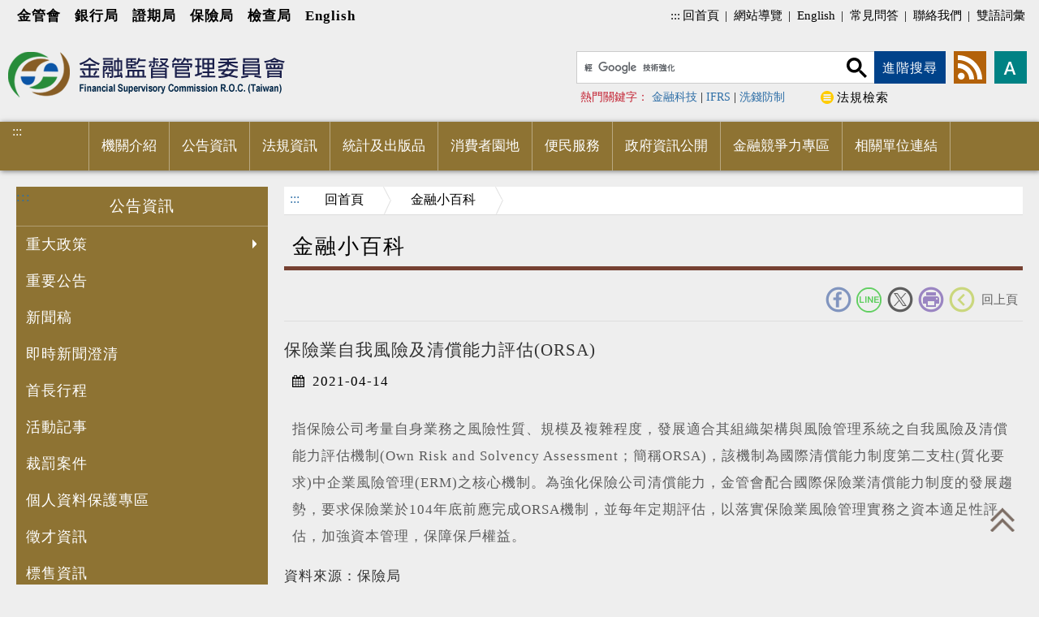

--- FILE ---
content_type: text/html; charset=UTF-8
request_url: https://www.fsc.gov.tw/ch/home.jsp?id=132&parentpath=0,2&mcustomize=cyclopedia_view.jsp&dataserno=202104140015
body_size: 15354
content:


<!DOCTYPE html>
<!-- saved from url=(0040)http://v3.bootcss.com/examples/carousel/ -->

<html lang="zh-TW">






















<head>

<meta http-equiv="Content-Type" content="text/html; charset=UTF-8">
<meta http-equiv="X-UA-Compatible" content="IE=edge">
<meta name="viewport" content="width=device-width, initial-scale=1">
<title>&#x91d1;&#x878d;&#x5c0f;&#x767e;&#x79d1;-保險業自我風險及清償能力評估(ORSA)-金融監督管理委員會全球資訊網</title>
<link href="images/all/favicon.ico" rel="icon" type="image/x-icon">



<!--Bootstrap core CSS-->
<link rel="stylesheet" type="text/css" href="js/bootstrap-4.5.3-dist/css/bootstrap.css">
<!--CSS-->
<link href="css/style.css?v=001" rel="stylesheet" type="text/css">
<link href="css/style_rwd.css?v=001" rel="stylesheet" type="text/css">
<link href="css/ap.css?v=001" rel="stylesheet" type="text/css">
<!--menu-->
<link href="js/dropdown-menu/vgnav.css?v=001" rel="stylesheet" type="text/css">
<link href="js/dropdown-menu/vgnav-theme.css?v=001" rel="stylesheet" type="text/css">
<!--編輯器-->
<link href="css/feb.css?v=001" rel="stylesheet" type="text/css">
<link href="css/template.css?v=002" rel="stylesheet" type="text/css">
<link href="css/edit.css?v=001" rel="stylesheet" type="text/css">
<style>
.zbox img {
    max-width: 100%;
    height: auto;
}
</style>
<!-- lity -->
<link rel="stylesheet" type="text/css" href="js/lity/lity.css">
<!--照片-->
<link rel="stylesheet" type="text/css" href="js/fancyBox/source/jquery.fancybox.css">
<!--圖片自動高度-->
<link rel="stylesheet" type="text/css" href="css/equal_height.css">
<script src="js/jquery-3.5.1.min.js"></script>

</head>

<body class="home" id="inbody">

    <!--上方資訊-->
    <header id="top">

        <div class="topbox">
            

<div class="bureau">
	<a title="金管會" href="https://www.fsc.gov.tw">金管會</a>
	<a title="銀行局" href="https://www.banking.gov.tw">銀行局</a>
	<a title="證期局" href="https://www.sfb.gov.tw">證期局</a>
	<a title="保險局" href="https://www.ib.gov.tw">保險局</a>
	<a title="檢查局" href="https://www.feb.gov.tw">檢查局</a>
	<a href="/en/index.jsp" title="English">English</a>
</div>
            

<div class="toplink">
	<a href="#" accesskey="u" class="accesskey" title="上方選單連結區">:::</a>
	<a href="index.jsp" title="回首頁">回首頁</a>
	|
	<a href="main.jsp?websitelink=sitemap.jsp&mtitle=%E7%B6%B2%E7%AB%99%E5%B0%8E%E8%A6%BD" title="網站導覽">網站導覽</a>
	|
	<a href="/en/index.jsp" title="English">English</a>
	|
	<a href="home.jsp?id=835&parentpath=0,6" title="常見問答">常見問答</a>
	|
	<a href="https://fscmail.fsc.gov.tw" target="_blank" title="聯絡我們(開啟新視窗)">聯絡我們</a>
	|
	<a href="home.jsp?id=178&parentpath=0,6" title="雙語詞彙">雙語詞彙 </a>
</div>
        </div>

        <div class="into">
            <a href="#accesskey_c" tabindex="1" title="進入內容區塊">進入內容區塊</a>
        </div>
        
        <h1 class="logo">
            <a href="index.jsp">
                <img src="images/all/logo.png" alt="金融監督管理委員會Logo">
            </a>
        </h1>

        










<script>
	$(function() {
		$("img.gsc-branding-img").attr({
			alt : "google",
		});
		$("button.gsc-search-button").attr({
			title : "搜尋(開啟新視窗)",
		});
	});
</script>
<script>
	// 使用者字型大小
	function createCookie(name, value, days) {
		if (days) {
			var date = new Date();
			date.setTime(date.getTime() + (days * 24 * 60 * 60 * 1000));
			var expires = "; expires=" + date.toGMTString();
		} else
			expires = "";
		document.cookie = name + "=" + value + expires + "; path=/";
	}

	function readCookie(name) {
		var nameEQ = name + "=";
		var ca = document.cookie.split(';');
		for (var i = 0; i < ca.length; i++) {
			var c = ca[i];
			while (c.charAt(0) == ' ')
				c = c.substring(1, c.length);
			if (c.indexOf(nameEQ) == 0)
				return c.substring(nameEQ.length, c.length);
		}
		return null;
	}

	function SetFont(size) {
		if (size == '80%') {
			$("#fonts").css("background-color", "#008284");
			$("#fontm").css("background-color", "#00a8ab");
			$("#fontl").css("background-color", "#00a8ab");
		} else if (size == '100%') {
			$("#fonts").css("background-color", "#00a8ab");
			$("#fontm").css("background-color", "#008284");
			$("#fontl").css("background-color", "#00a8ab");
		} else if (size == '120%') {
			$("#fonts").css("background-color", "#00a8ab");
			$("#fontm").css("background-color", "#00a8ab");
			$("#fontl").css("background-color", "#008284");
		}

		document.getElementById("inbody").style.fontSize = size;
        if(document.getElementById("gsc-i-id1")){
            document.getElementById("gsc-i-id1").style.fontSize = size;
        }
		createCookie('fontsize', size, 30, 'secure');
	}

	function LoadFont() {
		var fontsize;
		if (readCookie('fontsize') == null) {
			createCookie('fontsize', '1em', 30, 'secure');
			fontsize = '100%';
		} else {
			fontsize = readCookie('fontsize', 'secure');
		}

		SetFont(fontsize);
	}
</script>

<noscript>您的瀏覽器似乎不支援JavaScript語法，但沒關係，這裡的JavaScript語法並不會影響到內容的陳述， 如需要選擇字級大小，IE6請利用鍵盤按住ALT鍵 + V → X →
	(G)最大(L)較大(M)中(S)較小(A)小，來選擇適合您的文字大小， 而IE7或Firefox瀏覽器則可利用鍵盤 Ctrl + (+)放大 (-)縮小來改變字型大小。</noscript>

<div class="google_search">
	<div class="search">
		<script>
			(function() {
				var cx = '010377852726869191246:mh-jqihww-0';
				var gcse = document.createElement('script');
				gcse.type = 'text/javascript';
				gcse.async = true;
				gcse.src = (document.location.protocol == 'https:' ? 'https:'
						: 'http:')
						+ '//cse.google.com/cse.js?cx=' + cx;
				var s = document.getElementsByTagName('script')[0];
				s.parentNode.insertBefore(gcse, s);
			})();
			document.write("<gcse:searchbox-only></gcse:searchbox-only>");
		</script>
		<div class="advanced">
			<a id="advanced" href="https://www.google.com.tw/advanced_search?hl=zh-TW&as_sitesearch=www.fsc.gov.tw/" title="進階檢索(開啟新視窗)"
				target="_blank" onblur="javascript:document.getElementById('keysearch').focus();">進階搜尋</a>
		</div>
		<div class="hotsearch">
			<div class="hot">
				<span class="text-danger2">熱門關鍵字：</span>

				
				<a href="http://www.google.com.tw/cse?cx=010377852726869191246:mh-jqihww-0&q=%E9%87%91%E8%9E%8D%E7%A7%91%E6%8A%80&hl=en&as_sitesearch=www.fsc.gov.tw" title="金融科技(開啟新視窗)" target="_blank">金融科技</a>
				|

				<a href="http://www.google.com.tw/cse?cx=010377852726869191246:mh-jqihww-0&q=IFRS&hl=en&as_sitesearch=www.fsc.gov.tw" title="IFRS(開啟新視窗)" target="_blank">IFRS</a>
				|

				<a href="http://www.google.com.tw/cse?cx=010377852726869191246:mh-jqihww-0&q=%E6%B4%97%E9%8C%A2%E9%98%B2%E5%88%B6&hl=en&as_sitesearch=www.fsc.gov.tw" title="洗錢防制(開啟新視窗)" target="_blank">洗錢防制</a>
				

			</div>
			<div class="stor">
				<a href="https://law.fsc.gov.tw/" title="法規檢索(開啟新視窗)" target="_blank">法規檢索</a>
			</div>
		</div>
	</div>

	<div class="setweb">
		<div class="share">
			<ul>
				<li class="rss">
					<a href="main.jsp?websitelink=rss.jsp&mtitle=RSS" title="RSS">rss</a>
				</li>
			</ul>
		</div>
		<div class="size font-medium">
			<button class="btn dropdown-toggle" type="button" id="dropdownMenuButton" data-toggle="dropdown" aria-haspopup="true"
				aria-expanded="false" title="字型大小">字型大小</button>
			<div class="dropdown-menu" aria-labelledby="dropdownMenuButton">
				<a class="dropdown-item" href="javascript:SetFont('80%');" id="fonts">
					<img src="images/all/icon_size_s.png" alt="小" />
				</a>
				<a class="dropdown-item" href="javascript:SetFont('100%');" id="fontm">
					<img src="images/all/icon_size_m.png" alt="中" />
				</a>
				<a class="dropdown-item" href="javascript:SetFont('120%');" id="fontl">
					<img src="images/all/icon_size_l.png" alt="大" />
				</a>
			</div>
		</div>
	</div>
</div>

    </header>
    <!--上方資訊 END -->


    <!--選單開始-->
    










<script>
	//點閱率
	function read(menuid, menutable, readnumbertable, language) {
		$.ajax({
			url : "ap/updatenumber_menu.jsp",
			type : "POST",
			data : "menuid=" + menuid + "&menutable=" + menutable
					+ "&readnumbertable=" + readnumbertable + "&language="
					+ language
		});
	}
</script>


<div class="menu">
    <div class="container">
        <a href="#" accesskey="M" class="accesskey" title="主選單">:::</a>
        <div id="carbon-block" class="mb-5"></div>
        <div class="header">
            <div class="navigation">
                <nav class="vg-nav vg-nav-lg vg-nav-hover" data-sidebar-open="left">
                    <ul>
                        <li class="toplink">
                            <a href="index.jsp" title="回首頁">回首頁</a>
                            <a href="main.jsp?websitelink=sitemap.jsp&mtitle=%E7%B6%B2%E7%AB%99%E5%B0%8E%E8%A6%BD" title="網站導覽">網站導覽</a>
                            <a href="/en/index.jsp" title="English">English</a>
                            <a href="home.jsp?id=232&parentpath=0,6" title="常見問答">常見問答</a>
                            <a href="http://fscmail.fsc.gov.tw/swsfront35/FAQF/FAQF01001.aspx" target="_blank" title="聯絡我們(開啟新視窗)">聯絡我們</a>
                            <a href="home.jsp?id=178&parentpath=0,6" title="雙語詞彙">雙語詞彙</a>
                        </li>
                        
                        <li class="dropdown-mega">
                            
                            <a href="home.jsp?id=1&parentpath=0" title="機關介紹" onclick="javascript:read('1','FscChineseMenu','FscReadNumber','chinese')" onkeypress="javascript:read('1','FscChineseMenu','FscReadNumber','chinese')" onkeyup="javascript:showtwo('0')" onmouseup="">
                                <p>機關介紹</p>
                            </a>
                            
                            <div class="dropdown-mega-container">
                                <ul class="equal-height-thumbnail">
                                    
                                    <li>
                                        
                                        <a href="home.jsp?id=167&parentpath=0,1" title="組織架構" onclick="javascript:read('167','FscChineseMenu','FscReadNumber','chinese')" onkeypress="javascript:read('167','FscChineseMenu','FscReadNumber','chinese')" onkeyup="javascript:lasttwo('0','0','9','9')" onmouseup="">組織架構</a>
                                        
                                    </li>
                                    
                                    <li>
                                        
                                        <a href="home.jsp?id=11&parentpath=0,1" title="本會沿革" onclick="javascript:read('11','FscChineseMenu','FscReadNumber','chinese')" onkeypress="javascript:read('11','FscChineseMenu','FscReadNumber','chinese')" onkeyup="javascript:lasttwo('0','1','9','9')" onmouseup="">本會沿革</a>
                                        
                                    </li>
                                    
                                    <li>
                                        
                                        <a href="home.jsp?id=942&parentpath=0,1" title="影音平台" onclick="javascript:read('942','FscChineseMenu','FscReadNumber','chinese')" onkeypress="javascript:read('942','FscChineseMenu','FscReadNumber','chinese')" onkeyup="javascript:lasttwo('0','2','9','9')" onmouseup="">影音平台</a>
                                        
                                    </li>
                                    
                                    <li>
                                        
                                        <a href="home.jsp?id=268&parentpath=0,1" title="委員簡介" onclick="javascript:read('268','FscChineseMenu','FscReadNumber','chinese')" onkeypress="javascript:read('268','FscChineseMenu','FscReadNumber','chinese')" onkeyup="javascript:lasttwo('0','3','9','9')" onmouseup="">委員簡介</a>
                                        
                                    </li>
                                    
                                    <li>
                                        
                                        <a href="home.jsp?id=27&parentpath=0,1" title="局長簡介" onclick="javascript:read('27','FscChineseMenu','FscReadNumber','chinese')" onkeypress="javascript:read('27','FscChineseMenu','FscReadNumber','chinese')" onkeyup="javascript:lasttwo('0','4','9','9')" onmouseup="">局長簡介</a>
                                        
                                    </li>
                                    
                                    <li>
                                        
                                        <a href="https://history.fsc.gov.tw" title="金融史料陳列室(開啟新視窗)" target="_blank" onclick="javascript:read('507','FscChineseMenu','FscReadNumber','chinese')" onkeypress="javascript:read('507','FscChineseMenu','FscReadNumber','chinese')" onkeyup="javascript:lasttwo('0','5','9','9')" onmouseup="">金融史料陳列室</a>
                                        
                                    </li>
                                    
                                    <li>
                                        
                                        <a href="home.jsp?id=825&parentpath=0,1" title="機關聯絡資訊" onclick="javascript:read('825','FscChineseMenu','FscReadNumber','chinese')" onkeypress="javascript:read('825','FscChineseMenu','FscReadNumber','chinese')" onkeyup="javascript:lasttwo('0','6','9','9')" onmouseup="">機關聯絡資訊</a>
                                        
                                    </li>
                                    
                                </ul>
                            </div>
                            
                        </li>
                        
                        <li class="dropdown-mega">
                            
                            <a href="home.jsp?id=2&parentpath=0" title="公告資訊" onclick="javascript:read('2','FscChineseMenu','FscReadNumber','chinese')" onkeypress="javascript:read('2','FscChineseMenu','FscReadNumber','chinese')" onkeyup="javascript:showtwo('1')" onmouseup="">
                                <p>公告資訊</p>
                            </a>
                            
                            <div class="dropdown-mega-container">
                                <ul class="equal-height-thumbnail">
                                    
                                    <li>
                                        
                                        <a href="home.jsp?id=310&parentpath=0,2" title="重大政策" onclick="javascript:read('310','FscChineseMenu','FscReadNumber','chinese')" onkeypress="javascript:read('310','FscChineseMenu','FscReadNumber','chinese')" onkeyup="javascript:lasttwo('1','0','9','9')" onmouseup="">重大政策</a>
                                        
                                    </li>
                                    
                                    <li>
                                        
                                        <a href="home.jsp?id=97&parentpath=0,2" title="重要公告" onclick="javascript:read('97','FscChineseMenu','FscReadNumber','chinese')" onkeypress="javascript:read('97','FscChineseMenu','FscReadNumber','chinese')" onkeyup="javascript:lasttwo('1','1','9','9')" onmouseup="">重要公告</a>
                                        
                                    </li>
                                    
                                    <li>
                                        
                                        <a href="home.jsp?id=96&parentpath=0,2" title="新聞稿" onclick="javascript:read('96','FscChineseMenu','FscReadNumber','chinese')" onkeypress="javascript:read('96','FscChineseMenu','FscReadNumber','chinese')" onkeyup="javascript:lasttwo('1','2','9','9')" onmouseup="">新聞稿</a>
                                        
                                    </li>
                                    
                                    <li>
                                        
                                        <a href="home.jsp?id=609&parentpath=0,2&mcustomize=disputearea_list.jsp" title="即時新聞澄清" onclick="javascript:read('609','FscChineseMenu','FscReadNumber','chinese')" onkeypress="javascript:read('609','FscChineseMenu','FscReadNumber','chinese')" onkeyup="javascript:lasttwo('1','3','9','9')" onmouseup="">即時新聞澄清</a>
                                        
                                    </li>
                                    
                                    <li>
                                        
                                        <a href="home.jsp?id=98&parentpath=0,2" title="首長行程" onclick="javascript:read('98','FscChineseMenu','FscReadNumber','chinese')" onkeypress="javascript:read('98','FscChineseMenu','FscReadNumber','chinese')" onkeyup="javascript:lasttwo('1','4','9','9')" onmouseup="">首長行程</a>
                                        
                                    </li>
                                    
                                    <li>
                                        
                                        <a href="home.jsp?id=386&parentpath=0,2" title="活動記事" onclick="javascript:read('386','FscChineseMenu','FscReadNumber','chinese')" onkeypress="javascript:read('386','FscChineseMenu','FscReadNumber','chinese')" onkeyup="javascript:lasttwo('1','5','9','9')" onmouseup="">活動記事</a>
                                        
                                    </li>
                                    
                                    <li>
                                        
                                        <a href="home.jsp?id=131&parentpath=0,2" title="裁罰案件" onclick="javascript:read('131','FscChineseMenu','FscReadNumber','chinese')" onkeypress="javascript:read('131','FscChineseMenu','FscReadNumber','chinese')" onkeyup="javascript:lasttwo('1','6','9','9')" onmouseup="">裁罰案件</a>
                                        
                                    </li>
                                    
                                    <li>
                                        
                                        <a href="home.jsp?id=355&parentpath=0,2" title="個人資料保護專區" onclick="javascript:read('355','FscChineseMenu','FscReadNumber','chinese')" onkeypress="javascript:read('355','FscChineseMenu','FscReadNumber','chinese')" onkeyup="javascript:lasttwo('1','7','9','9')" onmouseup="">個人資料保護專區</a>
                                        
                                    </li>
                                    
                                    <li>
                                        
                                        <a href="home.jsp?id=100&parentpath=0,2" title="徵才資訊" onclick="javascript:read('100','FscChineseMenu','FscReadNumber','chinese')" onkeypress="javascript:read('100','FscChineseMenu','FscReadNumber','chinese')" onkeyup="javascript:lasttwo('1','8','9','9')" onmouseup="">徵才資訊</a>
                                        
                                    </li>
                                    
                                    <li>
                                        
                                        <a href="home.jsp?id=101&parentpath=0,2" title="標售資訊" onclick="javascript:read('101','FscChineseMenu','FscReadNumber','chinese')" onkeypress="javascript:read('101','FscChineseMenu','FscReadNumber','chinese')" onkeyup="javascript:lasttwo('1','9','9','9')" onmouseup="">標售資訊</a>
                                        
                                    </li>
                                    
                                </ul>
                            </div>
                            
                        </li>
                        
                        <li class="dropdown-mega">
                            
                            <a href="home.jsp?id=3&parentpath=0" title="法規資訊" onclick="javascript:read('3','FscChineseMenu','FscReadNumber','chinese')" onkeypress="javascript:read('3','FscChineseMenu','FscReadNumber','chinese')" onkeyup="javascript:showtwo('2')" onmouseup="">
                                <p>法規資訊</p>
                            </a>
                            
                            <div class="dropdown-mega-container">
                                <ul class="equal-height-thumbnail">
                                    
                                    <li>
                                        
                                        <a href="home.jsp?id=128&parentpath=0,3" title="最新法令函釋" onclick="javascript:read('128','FscChineseMenu','FscReadNumber','chinese')" onkeypress="javascript:read('128','FscChineseMenu','FscReadNumber','chinese')" onkeyup="javascript:lasttwo('2','0','9','9')" onmouseup="">最新法令函釋</a>
                                        
                                    </li>
                                    
                                    <li>
                                        
                                        <a href="home.jsp?id=133&parentpath=0,3" title="法規草案預告" onclick="javascript:read('133','FscChineseMenu','FscReadNumber','chinese')" onkeypress="javascript:read('133','FscChineseMenu','FscReadNumber','chinese')" onkeyup="javascript:lasttwo('2','1','9','9')" onmouseup="">法規草案預告</a>
                                        
                                    </li>
                                    
                                    <li>
                                        
                                        <a href="https://law.banking.gov.tw/" title="銀行法規資料庫(開啟新視窗)" target="_blank" onclick="javascript:read('499','FscChineseMenu','FscReadNumber','chinese')" onkeypress="javascript:read('499','FscChineseMenu','FscReadNumber','chinese')" onkeyup="javascript:lasttwo('2','2','9','9')" onmouseup="">銀行法規資料庫</a>
                                        
                                    </li>
                                    
                                    <li>
                                        
                                        <a href="https://www.selaw.com.tw/" title="證期法規資料庫(開啟新視窗)" target="_blank" onclick="javascript:read('45','FscChineseMenu','FscReadNumber','chinese')" onkeypress="javascript:read('45','FscChineseMenu','FscReadNumber','chinese')" onkeyup="javascript:lasttwo('2','3','9','9')" onmouseup="">證期法規資料庫(外部連結)</a>
                                        
                                    </li>
                                    
                                    <li>
                                        
                                        <a href="https://law.tii.org.tw/Fn/Onews.asp" title="保險法規資料庫(開啟新視窗)" target="_blank" onclick="javascript:read('46','FscChineseMenu','FscReadNumber','chinese')" onkeypress="javascript:read('46','FscChineseMenu','FscReadNumber','chinese')" onkeyup="javascript:lasttwo('2','4','9','9')" onmouseup="">保險法規資料庫(外部連結)</a>
                                        
                                    </li>
                                    
                                    <li>
                                        
                                        <a href="https://law.fsc.gov.tw" title="法規檢索系統(開啟新視窗)" target="_blank" onclick="javascript:read('47','FscChineseMenu','FscReadNumber','chinese')" onkeypress="javascript:read('47','FscChineseMenu','FscReadNumber','chinese')" onkeyup="javascript:lasttwo('2','5','9','9')" onmouseup="">主管法規查詢系統</a>
                                        
                                    </li>
                                    
                                </ul>
                            </div>
                            
                        </li>
                        
                        <li class="dropdown-mega">
                            
                            <a href="home.jsp?id=4&parentpath=0" title="統計及出版品" onclick="javascript:read('4','FscChineseMenu','FscReadNumber','chinese')" onkeypress="javascript:read('4','FscChineseMenu','FscReadNumber','chinese')" onkeyup="javascript:showtwo('3')" onmouseup="">
                                <p>統計及出版品</p>
                            </a>
                            
                            <div class="dropdown-mega-container">
                                <ul class="equal-height-thumbnail">
                                    
                                    <li>
                                        
                                        <a href="home.jsp?id=924&parentpath=0,4" title="金融業財務及業務資訊揭露與統計" onclick="javascript:read('924','FscChineseMenu','FscReadNumber','chinese')" onkeypress="javascript:read('924','FscChineseMenu','FscReadNumber','chinese')" onkeyup="javascript:lasttwo('3','0','9','9')" onmouseup="">金融業財務及業務資訊揭露與統計</a>
                                        
                                    </li>
                                    
                                    <li>
                                        
                                        <a href="https://stat.fsc.gov.tw/FSCChartShow_Restore/CRPages/MS_Chart_Show.aspx" title="金融市場統計資訊系統(開啟新視窗)" target="_blank" onclick="javascript:read('48','FscChineseMenu','FscReadNumber','chinese')" onkeypress="javascript:read('48','FscChineseMenu','FscReadNumber','chinese')" onkeyup="javascript:lasttwo('3','1','9','9')" onmouseup="">金融市場統計資訊系統</a>
                                        
                                    </li>
                                    
                                    <li>
                                        
                                        <a href="home.jsp?id=137&parentpath=0,4" title="年報" onclick="javascript:read('137','FscChineseMenu','FscReadNumber','chinese')" onkeypress="javascript:read('137','FscChineseMenu','FscReadNumber','chinese')" onkeyup="javascript:lasttwo('3','2','9','9')" onmouseup="">年報</a>
                                        
                                    </li>
                                    
                                    <li>
                                        
                                        <a href="home.jsp?id=159&parentpath=0,4" title="金融展望月刊" onclick="javascript:read('159','FscChineseMenu','FscReadNumber','chinese')" onkeypress="javascript:read('159','FscChineseMenu','FscReadNumber','chinese')" onkeyup="javascript:lasttwo('3','3','9','9')" onmouseup="">金融展望月刊</a>
                                        
                                    </li>
                                    
                                    <li>
                                        
                                        <a href="home.jsp?id=1112&parentpath=0,4" title="金融教育成果專刊" onclick="javascript:read('1112','FscChineseMenu','FscReadNumber','chinese')" onkeypress="javascript:read('1112','FscChineseMenu','FscReadNumber','chinese')" onkeyup="javascript:lasttwo('3','4','9','9')" onmouseup="">金融教育成果專刊</a>
                                        
                                    </li>
                                    
                                    <li>
                                        
                                        <a href="home.jsp?id=138&parentpath=0,4" title="兩岸金融" onclick="javascript:read('138','FscChineseMenu','FscReadNumber','chinese')" onkeypress="javascript:read('138','FscChineseMenu','FscReadNumber','chinese')" onkeyup="javascript:lasttwo('3','5','9','9')" onmouseup="">兩岸金融</a>
                                        
                                    </li>
                                    
                                    <li>
                                        
                                        <a href="home.jsp?id=916&parentpath=0,4" title="政府出版品資訊專區" onclick="javascript:read('916','FscChineseMenu','FscReadNumber','chinese')" onkeypress="javascript:read('916','FscChineseMenu','FscReadNumber','chinese')" onkeyup="javascript:lasttwo('3','6','9','9')" onmouseup="">政府出版品資訊專區</a>
                                        
                                    </li>
                                    
                                </ul>
                            </div>
                            
                        </li>
                        
                        <li class="dropdown-mega">
                            
                            <a href="home.jsp?id=5&parentpath=0" title="消費者園地" onclick="javascript:read('5','FscChineseMenu','FscReadNumber','chinese')" onkeypress="javascript:read('5','FscChineseMenu','FscReadNumber','chinese')" onkeyup="javascript:showtwo('4')" onmouseup="">
                                <p>消費者園地</p>
                            </a>
                            
                            <div class="dropdown-mega-container">
                                <ul class="equal-height-thumbnail">
                                    
                                    <li>
                                        
                                        <a href="home.jsp?id=950&parentpath=0,5" title="金融消保" onclick="javascript:read('950','FscChineseMenu','FscReadNumber','chinese')" onkeypress="javascript:read('950','FscChineseMenu','FscReadNumber','chinese')" onkeyup="javascript:lasttwo('4','0','9','9')" onmouseup="">金融消保</a>
                                        
                                    </li>
                                    
                                    <li>
                                        
                                        <a href="https://moneywise.fsc.gov.tw" title="金融智慧網(開啟新視窗)" target="_blank" onclick="javascript:read('50','FscChineseMenu','FscReadNumber','chinese')" onkeypress="javascript:read('50','FscChineseMenu','FscReadNumber','chinese')" onkeyup="javascript:lasttwo('4','1','9','9')" onmouseup="">金融智慧網</a>
                                        
                                    </li>
                                    
                                    <li>
                                        
                                        <a href="https://www.feb.gov.tw/ch/home.jsp?id=333&parentpath=0,4" title="金檢學堂(開啟新視窗)" target="_blank" onclick="javascript:read('682','FscChineseMenu','FscReadNumber','chinese')" onkeypress="javascript:read('682','FscChineseMenu','FscReadNumber','chinese')" onkeyup="javascript:lasttwo('4','2','9','9')" onmouseup="">金檢學堂</a>
                                        
                                    </li>
                                    
                                    <li>
                                        
                                        <a href="home.jsp?id=1092&parentpath=0,5" title="金融知識宣導專區" onclick="javascript:read('1092','FscChineseMenu','FscReadNumber','chinese')" onkeypress="javascript:read('1092','FscChineseMenu','FscReadNumber','chinese')" onkeyup="javascript:lasttwo('4','3','9','9')" onmouseup="">金融知識宣導專區</a>
                                        
                                    </li>
                                    
                                    <li>
                                        
                                        <a href="https://moneywise.fsc.gov.tw/home.jsp?id=24&parentpath=0&type=1" title="金融智慧網(開啟新視窗)" target="_blank" onclick="javascript:read('139','FscChineseMenu','FscReadNumber','chinese')" onkeypress="javascript:read('139','FscChineseMenu','FscReadNumber','chinese')" onkeyup="javascript:lasttwo('4','4','9','9')" onmouseup="">金融防詐騙宣導專區</a>
                                        
                                    </li>
                                    
                                    <li>
                                        
                                        <a href="home.jsp?id=1114&parentpath=0,5" title="消費者資訊" onclick="javascript:read('1114','FscChineseMenu','FscReadNumber','chinese')" onkeypress="javascript:read('1114','FscChineseMenu','FscReadNumber','chinese')" onkeyup="javascript:lasttwo('4','5','9','9')" onmouseup="">消費者資訊</a>
                                        
                                    </li>
                                    
                                    <li>
                                        
                                        <a href="home.jsp?id=853&parentpath=0,5" title="宣導影音" onclick="javascript:read('853','FscChineseMenu','FscReadNumber','chinese')" onkeypress="javascript:read('853','FscChineseMenu','FscReadNumber','chinese')" onkeyup="javascript:lasttwo('4','6','9','9')" onmouseup="">宣導影音</a>
                                        
                                    </li>
                                    
                                    <li>
                                        
                                        <a href="home.jsp?id=1044&parentpath=0,5" title="如何申訴" onclick="javascript:read('1044','FscChineseMenu','FscReadNumber','chinese')" onkeypress="javascript:read('1044','FscChineseMenu','FscReadNumber','chinese')" onkeyup="javascript:lasttwo('4','7','9','9')" onmouseup="">如何申訴</a>
                                        
                                    </li>
                                    
                                </ul>
                            </div>
                            
                        </li>
                        
                        <li class="dropdown-mega">
                            
                            <a href="home.jsp?id=6&parentpath=0" title="便民服務" onclick="javascript:read('6','FscChineseMenu','FscReadNumber','chinese')" onkeypress="javascript:read('6','FscChineseMenu','FscReadNumber','chinese')" onkeyup="javascript:showtwo('5')" onmouseup="">
                                <p>便民服務</p>
                            </a>
                            
                            <div class="dropdown-mega-container">
                                <ul class="equal-height-thumbnail">
                                    
                                    <li>
                                        
                                        <a href="https://www.banking.gov.tw/ch/home.jsp?id=852&parentpath=0,8" title="「全民+1　政府相挺(普發現金1萬元)」專區(開啟新視窗)" target="_blank" onclick="javascript:read('1260','FscChineseMenu','FscReadNumber','chinese')" onkeypress="javascript:read('1260','FscChineseMenu','FscReadNumber','chinese')" onkeyup="javascript:lasttwo('5','0','9','9')" onmouseup="">「全民+1　政府相挺(普發現金1萬元)」專區</a>
                                        
                                    </li>
                                    
                                    <li>
                                        
                                        <a href="https://fscmail.fsc.gov.tw" title="民意信箱(開啟新視窗)" target="_blank" onclick="javascript:read('52','FscChineseMenu','FscReadNumber','chinese')" onkeypress="javascript:read('52','FscChineseMenu','FscReadNumber','chinese')" onkeyup="javascript:lasttwo('5','1','9','9')" onmouseup="">民意信箱</a>
                                        
                                    </li>
                                    
                                    <li>
                                        
                                        <a href="home.jsp?id=912&parentpath=0,6" title="就業資訊" onclick="javascript:read('912','FscChineseMenu','FscReadNumber','chinese')" onkeypress="javascript:read('912','FscChineseMenu','FscReadNumber','chinese')" onkeyup="javascript:lasttwo('5','2','9','9')" onmouseup="">就業資訊</a>
                                        
                                    </li>
                                    
                                    <li>
                                        
                                        <a href="home.jsp?id=33&parentpath=0,6" title="廉政園地" onclick="javascript:read('33','FscChineseMenu','FscReadNumber','chinese')" onkeypress="javascript:read('33','FscChineseMenu','FscReadNumber','chinese')" onkeyup="javascript:lasttwo('5','3','9','9')" onmouseup="">廉政園地</a>
                                        
                                    </li>
                                    
                                    <li>
                                        
                                        <a href="home.jsp?id=835&parentpath=0,6" title="Q&A問答集" onclick="javascript:read('835','FscChineseMenu','FscReadNumber','chinese')" onkeypress="javascript:read('835','FscChineseMenu','FscReadNumber','chinese')" onkeyup="javascript:lasttwo('5','4','9','9')" onmouseup="">Q&A問答集</a>
                                        
                                    </li>
                                    
                                    <li>
                                        
                                        <a href="home.jsp?id=144&parentpath=0,6" title="申辦案件流程" onclick="javascript:read('144','FscChineseMenu','FscReadNumber','chinese')" onkeypress="javascript:read('144','FscChineseMenu','FscReadNumber','chinese')" onkeyup="javascript:lasttwo('5','5','9','9')" onmouseup="">申辦案件流程</a>
                                        
                                    </li>
                                    
                                    <li>
                                        
                                        <a href="home.jsp?id=35&parentpath=0,6" title="不實謠言檢舉窗口" onclick="javascript:read('35','FscChineseMenu','FscReadNumber','chinese')" onkeypress="javascript:read('35','FscChineseMenu','FscReadNumber','chinese')" onkeyup="javascript:lasttwo('5','6','9','9')" onmouseup="">不實謠言檢舉窗口</a>
                                        
                                    </li>
                                    
                                    <li>
                                        
                                        <a href="home.jsp?id=36&parentpath=0,6" title="金融業重大突發性金融事件24小時緊急通報專線" onclick="javascript:read('36','FscChineseMenu','FscReadNumber','chinese')" onkeypress="javascript:read('36','FscChineseMenu','FscReadNumber','chinese')" onkeyup="javascript:lasttwo('5','7','9','9')" onmouseup="">金融業重大突發性金融事件24小時緊急通報專線</a>
                                        
                                    </li>
                                    
                                    <li>
                                        
                                        <a href="home.jsp?id=54&parentpath=0,6" title="受理民眾檢舉與陳情" onclick="javascript:read('54','FscChineseMenu','FscReadNumber','chinese')" onkeypress="javascript:read('54','FscChineseMenu','FscReadNumber','chinese')" onkeyup="javascript:lasttwo('5','8','9','9')" onmouseup="">受理民眾檢舉與陳情</a>
                                        
                                    </li>
                                    
                                    <li>
                                        
                                        <a href="home.jsp?id=145&parentpath=0,6" title="申請表單下載" onclick="javascript:read('145','FscChineseMenu','FscReadNumber','chinese')" onkeypress="javascript:read('145','FscChineseMenu','FscReadNumber','chinese')" onkeyup="javascript:lasttwo('5','9','9','9')" onmouseup="">申請表單下載</a>
                                        
                                    </li>
                                    
                                    <li>
                                        
                                        <a href="home.jsp?id=178&parentpath=0,6" title="雙語詞彙" onclick="javascript:read('178','FscChineseMenu','FscReadNumber','chinese')" onkeypress="javascript:read('178','FscChineseMenu','FscReadNumber','chinese')" onkeyup="javascript:lasttwo('5','10','9','9')" onmouseup="">雙語詞彙</a>
                                        
                                    </li>
                                    
                                    <li>
                                        
                                        <a href="home.jsp?id=810&parentpath=0,6" title="1998金融服務專線" onclick="javascript:read('810','FscChineseMenu','FscReadNumber','chinese')" onkeypress="javascript:read('810','FscChineseMenu','FscReadNumber','chinese')" onkeyup="javascript:lasttwo('5','11','9','9')" onmouseup="">1998金融服務專線</a>
                                        
                                    </li>
                                    
                                    <li>
                                        
                                        <a href="https://www.fisac.tw/home" title="偽冒金融網站公告專區(開啟新視窗)" target="_blank" onclick="javascript:read('679','FscChineseMenu','FscReadNumber','chinese')" onkeypress="javascript:read('679','FscChineseMenu','FscReadNumber','chinese')" onkeyup="javascript:lasttwo('5','12','9','9')" onmouseup="">偽冒金融網站公告專區</a>
                                        
                                    </li>
                                    
                                    <li>
                                        
                                        <a href="https://www.fsc.gov.tw/ch/home.jsp?id=43&parentpath=0,7" title="遊說法專區" onclick="javascript:read('850','FscChineseMenu','FscReadNumber','chinese')" onkeypress="javascript:read('850','FscChineseMenu','FscReadNumber','chinese')" onkeyup="javascript:lasttwo('5','13','9','9')" onmouseup="">遊說法專區</a>
                                        
                                    </li>
                                    
                                    <li>
                                        
                                        <a href="home.jsp?id=1254&parentpath=0,6" title="災害救(協)助事項" onclick="javascript:read('1254','FscChineseMenu','FscReadNumber','chinese')" onkeypress="javascript:read('1254','FscChineseMenu','FscReadNumber','chinese')" onkeyup="javascript:lasttwo('5','14','9','9')" onmouseup="">災害救(協)助事項</a>
                                        
                                    </li>
                                    
                                </ul>
                            </div>
                            
                        </li>
                        
                        <li class="dropdown-mega">
                            
                            <a href="home.jsp?id=7&parentpath=0" title="政府資訊公開" onclick="javascript:read('7','FscChineseMenu','FscReadNumber','chinese')" onkeypress="javascript:read('7','FscChineseMenu','FscReadNumber','chinese')" onkeyup="javascript:showtwo('6')" onmouseup="">
                                <p>政府資訊公開</p>
                            </a>
                            
                            <div class="dropdown-mega-container">
                                <ul class="equal-height-thumbnail">
                                    
                                    <li>
                                        
                                        <a href="home.jsp?id=38&parentpath=0,7" title="對外關係文書" onclick="javascript:read('38','FscChineseMenu','FscReadNumber','chinese')" onkeypress="javascript:read('38','FscChineseMenu','FscReadNumber','chinese')" onkeyup="javascript:lasttwo('6','0','9','9')" onmouseup="">對外關係文書</a>
                                        
                                    </li>
                                    
                                    <li>
                                        
                                        <a href="home.jsp?id=39&parentpath=0,7" title="行政指導有關文書" onclick="javascript:read('39','FscChineseMenu','FscReadNumber','chinese')" onkeypress="javascript:read('39','FscChineseMenu','FscReadNumber','chinese')" onkeyup="javascript:lasttwo('6','1','9','9')" onmouseup="">行政指導有關文書</a>
                                        
                                    </li>
                                    
                                    <li>
                                        
                                        <a href="home.jsp?id=161&parentpath=0,7" title="施政計畫" onclick="javascript:read('161','FscChineseMenu','FscReadNumber','chinese')" onkeypress="javascript:read('161','FscChineseMenu','FscReadNumber','chinese')" onkeyup="javascript:lasttwo('6','2','9','9')" onmouseup="">施政計畫</a>
                                        
                                    </li>
                                    
                                    <li>
                                        
                                        <a href="https://www.fsc.gov.tw/ch/home.jsp?id=924&parentpath=0,4" title="業務統計" onclick="javascript:read('963','FscChineseMenu','FscReadNumber','chinese')" onkeypress="javascript:read('963','FscChineseMenu','FscReadNumber','chinese')" onkeyup="javascript:lasttwo('6','3','9','9')" onmouseup="">業務統計</a>
                                        
                                    </li>
                                    
                                    <li>
                                        
                                        <a href="home.jsp?id=865&parentpath=0,7" title="研究報告" onclick="javascript:read('865','FscChineseMenu','FscReadNumber','chinese')" onkeypress="javascript:read('865','FscChineseMenu','FscReadNumber','chinese')" onkeyup="javascript:lasttwo('6','4','9','9')" onmouseup="">研究報告</a>
                                        
                                    </li>
                                    
                                    <li>
                                        
                                        <a href="home.jsp?id=210&parentpath=0,7" title="預決算書及會計報告" onclick="javascript:read('210','FscChineseMenu','FscReadNumber','chinese')" onkeypress="javascript:read('210','FscChineseMenu','FscReadNumber','chinese')" onkeyup="javascript:lasttwo('6','5','9','9')" onmouseup="">預決算書及會計報告</a>
                                        
                                    </li>
                                    
                                    <li>
                                        
                                        <a href="home.jsp?id=809&parentpath=0,7" title="訴願決定" onclick="javascript:read('809','FscChineseMenu','FscReadNumber','chinese')" onkeypress="javascript:read('809','FscChineseMenu','FscReadNumber','chinese')" onkeyup="javascript:lasttwo('6','6','9','9')" onmouseup="">訴願決定</a>
                                        
                                    </li>
                                    
                                    <li>
                                        
                                        <a href="home.jsp?id=163&parentpath=0,7" title="書面之公共工程及採購契約" onclick="javascript:read('163','FscChineseMenu','FscReadNumber','chinese')" onkeypress="javascript:read('163','FscChineseMenu','FscReadNumber','chinese')" onkeyup="javascript:lasttwo('6','7','9','9')" onmouseup="">書面之公共工程及採購契約</a>
                                        
                                    </li>
                                    
                                    <li>
                                        
                                        <a href="home.jsp?id=1045&parentpath=0,7" title="支付或接受之補助" onclick="javascript:read('1045','FscChineseMenu','FscReadNumber','chinese')" onkeypress="javascript:read('1045','FscChineseMenu','FscReadNumber','chinese')" onkeyup="javascript:lasttwo('6','8','9','9')" onmouseup="">支付或接受之補助</a>
                                        
                                    </li>
                                    
                                    <li>
                                        
                                        <a href="home.jsp?id=336&parentpath=0,7" title="政府資訊公開案件統計專區" onclick="javascript:read('336','FscChineseMenu','FscReadNumber','chinese')" onkeypress="javascript:read('336','FscChineseMenu','FscReadNumber','chinese')" onkeyup="javascript:lasttwo('6','9','9','9')" onmouseup="">政府資訊公開案件統計專區</a>
                                        
                                    </li>
                                    
                                    <li>
                                        
                                        <a href="home.jsp?id=350&parentpath=0,7" title="政策宣導廣告專區" onclick="javascript:read('350','FscChineseMenu','FscReadNumber','chinese')" onkeypress="javascript:read('350','FscChineseMenu','FscReadNumber','chinese')" onkeyup="javascript:lasttwo('6','10','9','9')" onmouseup="">政策宣導廣告專區</a>
                                        
                                    </li>
                                    
                                    <li>
                                        
                                        <a href="home.jsp?id=429&parentpath=0,7" title="金管會施政績效" onclick="javascript:read('429','FscChineseMenu','FscReadNumber','chinese')" onkeypress="javascript:read('429','FscChineseMenu','FscReadNumber','chinese')" onkeyup="javascript:lasttwo('6','11','9','9')" onmouseup="">金管會施政績效</a>
                                        
                                    </li>
                                    
                                    <li>
                                        
                                        <a href="home.jsp?id=446&parentpath=0,7" title="性別主流化專區" onclick="javascript:read('446','FscChineseMenu','FscReadNumber','chinese')" onkeypress="javascript:read('446','FscChineseMenu','FscReadNumber','chinese')" onkeyup="javascript:lasttwo('6','12','9','9')" onmouseup="">性別主流化專區</a>
                                        
                                    </li>
                                    
                                    <li>
                                        
                                        <a href="home.jsp?id=1223&parentpath=0,7" title="金融資料開放專區" onclick="javascript:read('1223','FscChineseMenu','FscReadNumber','chinese')" onkeypress="javascript:read('1223','FscChineseMenu','FscReadNumber','chinese')" onkeyup="javascript:lasttwo('6','13','9','9')" onmouseup="">金融資料開放專區</a>
                                        
                                    </li>
                                    
                                    <li>
                                        
                                        <a href="home.jsp?id=495&parentpath=0,7" title="發展高齡化金融商品與服務" onclick="javascript:read('495','FscChineseMenu','FscReadNumber','chinese')" onkeypress="javascript:read('495','FscChineseMenu','FscReadNumber','chinese')" onkeyup="javascript:lasttwo('6','14','9','9')" onmouseup="">發展高齡化金融商品與服務</a>
                                        
                                    </li>
                                    
                                    <li>
                                        
                                        <a href="home.jsp?id=1149&parentpath=0,7" title="員額評鑑專區" onclick="javascript:read('1149','FscChineseMenu','FscReadNumber','chinese')" onkeypress="javascript:read('1149','FscChineseMenu','FscReadNumber','chinese')" onkeyup="javascript:lasttwo('6','15','9','9')" onmouseup="">員額評鑑專區</a>
                                        
                                    </li>
                                    
                                    <li>
                                        
                                        <a href="home.jsp?id=598&parentpath=0,7" title="內部控制聲明書" onclick="javascript:read('598','FscChineseMenu','FscReadNumber','chinese')" onkeypress="javascript:read('598','FscChineseMenu','FscReadNumber','chinese')" onkeyup="javascript:lasttwo('6','16','9','9')" onmouseup="">內部控制聲明書</a>
                                        
                                    </li>
                                    
                                    <li>
                                        
                                        <a href="home.jsp?id=1224&parentpath=0,7" title="人權業務專區" onclick="javascript:read('1224','FscChineseMenu','FscReadNumber','chinese')" onkeypress="javascript:read('1224','FscChineseMenu','FscReadNumber','chinese')" onkeyup="javascript:lasttwo('6','17','9','9')" onmouseup="">人權業務專區</a>
                                        
                                    </li>
                                    
                                    <li>
                                        
                                        <a href="home.jsp?id=807&parentpath=0,7" title="兒童權利公約宣導專區" onclick="javascript:read('807','FscChineseMenu','FscReadNumber','chinese')" onkeypress="javascript:read('807','FscChineseMenu','FscReadNumber','chinese')" onkeyup="javascript:lasttwo('6','18','9','9')" onmouseup="">兒童權利公約宣導專區</a>
                                        
                                    </li>
                                    
                                    <li>
                                        
                                        <a href="home.jsp?id=797&parentpath=0,7" title="公共設施維護管理資訊" onclick="javascript:read('797','FscChineseMenu','FscReadNumber','chinese')" onkeypress="javascript:read('797','FscChineseMenu','FscReadNumber','chinese')" onkeyup="javascript:lasttwo('6','19','9','9')" onmouseup="">公共設施維護管理資訊</a>
                                        
                                    </li>
                                    
                                    <li>
                                        
                                        <a href="home.jsp?id=965&parentpath=0,7" title="公職人員利益衝突迴避身分揭露專區" onclick="javascript:read('965','FscChineseMenu','FscReadNumber','chinese')" onkeypress="javascript:read('965','FscChineseMenu','FscReadNumber','chinese')" onkeyup="javascript:lasttwo('6','20','9','9')" onmouseup="">公職人員利益衝突迴避身分揭露專區</a>
                                        
                                    </li>
                                    
                                    <li>
                                        
                                        <a href="home.jsp?id=1247&parentpath=0,7" title="轉投資(再轉投資)事業概況表" onclick="javascript:read('1247','FscChineseMenu','FscReadNumber','chinese')" onkeypress="javascript:read('1247','FscChineseMenu','FscReadNumber','chinese')" onkeyup="javascript:lasttwo('6','21','9','9')" onmouseup="">轉投資(再轉投資)事業概況表</a>
                                        
                                    </li>
                                    
                                    <li>
                                        
                                        <a href="/websitedowndoc?file=chfsc/202204281146430.pdf&filedisplay=%E5%A4%B1%E6%99%BA%E8%80%85%E7%B6%93%E6%BF%9F%E5%AE%89%E5%85%A8%E4%BF%9D%E9%9A%9C%E6%8E%A8%E5%8B%95%E8%A8%88%E7%95%AB%282021%7E2025%29.pdf" target="_blank" title="下載失智者經濟安全保障推動計畫(2021~2025).pdf(開啟新視窗)" onclick="javascript:read('1022','FscChineseMenu','FscReadNumber','chinese')" onkeypress="javascript:read('1022','FscChineseMenu','FscReadNumber','chinese')" onkeyup="javascript:lasttwo('6','22','9','9')" onmouseup="">失智者經濟安全保障推動計畫</a>
                                        
                                    </li>
                                    
                                    <li>
                                        
                                        <a href="home.jsp?id=1128&parentpath=0,7" title="法規命令草案年度立法計畫專區" onclick="javascript:read('1128','FscChineseMenu','FscReadNumber','chinese')" onkeypress="javascript:read('1128','FscChineseMenu','FscReadNumber','chinese')" onkeyup="javascript:lasttwo('6','23','9','9')" onmouseup="">法規命令草案年度立法計畫專區</a>
                                        
                                    </li>
                                    
                                    <li>
                                        
                                        <a href="home.jsp?id=1262&parentpath=0,7" title="出國考察費用明細專區" onclick="javascript:read('1262','FscChineseMenu','FscReadNumber','chinese')" onkeypress="javascript:read('1262','FscChineseMenu','FscReadNumber','chinese')" onkeyup="javascript:lasttwo('6','24','9','9')" onmouseup="">出國考察費用明細專區</a>
                                        
                                    </li>
                                    
                                    <li>
                                        
                                        <a href="home.jsp?id=1271&parentpath=0,7" title="安全及衛生防護專區" onclick="javascript:read('1271','FscChineseMenu','FscReadNumber','chinese')" onkeypress="javascript:read('1271','FscChineseMenu','FscReadNumber','chinese')" onkeyup="javascript:lasttwo('6','25','9','9')" onmouseup="">安全及衛生防護專區</a>
                                        
                                    </li>
                                    
                                </ul>
                            </div>
                            
                        </li>
                        
                        <li class="dropdown-mega">
                            
                            <a href="home.jsp?id=8&parentpath=0" title="金融競爭力專區" onclick="javascript:read('8','FscChineseMenu','FscReadNumber','chinese')" onkeypress="javascript:read('8','FscChineseMenu','FscReadNumber','chinese')" onkeyup="javascript:showtwo('7')" onmouseup="">
                                <p>金融競爭力專區</p>
                            </a>
                            
                            <div class="dropdown-mega-container">
                                <ul class="equal-height-thumbnail">
                                    
                                    <li>
                                        
                                        <a href="home.jsp?id=166&parentpath=0,8" title="關於本專區" onclick="javascript:read('166','FscChineseMenu','FscReadNumber','chinese')" onkeypress="javascript:read('166','FscChineseMenu','FscReadNumber','chinese')" onkeyup="javascript:lasttwo('7','0','9','9')" onmouseup="">關於本專區</a>
                                        
                                    </li>
                                    
                                    <li>
                                        
                                        <a href="home.jsp?id=146&parentpath=0,8" title="金融競爭力重要資訊" onclick="javascript:read('146','FscChineseMenu','FscReadNumber','chinese')" onkeypress="javascript:read('146','FscChineseMenu','FscReadNumber','chinese')" onkeyup="javascript:lasttwo('7','1','9','9')" onmouseup="">金融競爭力重要資訊</a>
                                        
                                    </li>
                                    
                                </ul>
                            </div>
                            
                        </li>
                        
                        <li class="dropdown-mega">
                            
                            <a href="home.jsp?id=9&parentpath=0" title="相關單位連結" onclick="javascript:read('9','FscChineseMenu','FscReadNumber','chinese')" onkeypress="javascript:read('9','FscChineseMenu','FscReadNumber','chinese')" onkeyup="javascript:showtwo('8')" onmouseup="">
                                <p>相關單位連結</p>
                            </a>
                            
                            <div class="dropdown-mega-container">
                                <ul class="equal-height-thumbnail">
                                    
                                    <li>
                                        
                                        <a href="home.jsp?id=147&parentpath=0,9" title="金融資訊網站" onclick="javascript:read('147','FscChineseMenu','FscReadNumber','chinese')" onkeypress="javascript:read('147','FscChineseMenu','FscReadNumber','chinese')" onkeyup="javascript:lasttwo('8','0','9','9')" onmouseup="">金融資訊網站</a>
                                        
                                    </li>
                                    
                                    <li>
                                        
                                        <a href="home.jsp?id=148&parentpath=0,9" title="本國公(協)會" onclick="javascript:read('148','FscChineseMenu','FscReadNumber','chinese')" onkeypress="javascript:read('148','FscChineseMenu','FscReadNumber','chinese')" onkeyup="javascript:lasttwo('8','1','9','9')" onmouseup="">本國公(協)會</a>
                                        
                                    </li>
                                    
                                    <li>
                                        
                                        <a href="home.jsp?id=149&parentpath=0,9" title="外國相關網站" onclick="javascript:read('149','FscChineseMenu','FscReadNumber','chinese')" onkeypress="javascript:read('149','FscChineseMenu','FscReadNumber','chinese')" onkeyup="javascript:lasttwo('8','2','9','9')" onmouseup="">外國相關網站</a>
                                        
                                    </li>
                                    
                                    <li>
                                        
                                        <a href="home.jsp?id=152&parentpath=0,9" title="其他政府網站及相關活動專區" onclick="javascript:read('152','FscChineseMenu','FscReadNumber','chinese')" onkeypress="javascript:read('152','FscChineseMenu','FscReadNumber','chinese')" onkeyup="javascript:lasttwo('8','3','9','9')" onmouseup="">其他政府網站及相關活動專區</a>
                                        
                                    </li>
                                    
                                    <li>
                                        
                                        <a href="home.jsp?id=153&parentpath=0,9" title="合法金融業網站連結" onclick="javascript:read('153','FscChineseMenu','FscReadNumber','chinese')" onkeypress="javascript:read('153','FscChineseMenu','FscReadNumber','chinese')" onkeyup="javascript:lasttwo('8','4','9','9')" onmouseup="">合法金融業網站連結</a>
                                        
                                    </li>
                                    
                                    <li>
                                        
                                        <a href="home.jsp?id=154&parentpath=0,9" title="上市(櫃)、發行公司網站連結" onclick="javascript:read('154','FscChineseMenu','FscReadNumber','chinese')" onkeypress="javascript:read('154','FscChineseMenu','FscReadNumber','chinese')" onkeyup="javascript:lasttwo('8','5','9','9')" onmouseup="">上市(櫃)、發行公司網站連結</a>
                                        
                                    </li>
                                    
                                    <li>
                                        
                                        <a href="main.jsp?websitelink=morebanner.jsp&dataserno=201105230002&mtitle=政府相關連結" title="政府相關連結" onclick="javascript:read('395','FscChineseMenu','FscReadNumber','chinese')" onkeypress="javascript:read('395','FscChineseMenu','FscReadNumber','chinese')" onkeyup="javascript:lasttwo('8','6','9','9')" onmouseup="">政府相關連結</a>
                                        
                                    </li>
                                    
                                    <li>
                                        
                                        <a href="main.jsp?websitelink=morebanner.jsp&dataserno=201105230007&mtitle=業務宣導廣告" title="業務宣導廣告" onclick="javascript:read('396','FscChineseMenu','FscReadNumber','chinese')" onkeypress="javascript:read('396','FscChineseMenu','FscReadNumber','chinese')" onkeyup="javascript:lasttwo('8','7','9','9')" onmouseup="">業務宣導廣告</a>
                                        
                                    </li>
                                    
                                </ul>
                            </div>
                            
                        </li>
                        
                    </ul>
                </nav>
            </div>
        </div>
    </div>
</div>
    <!--選單 END -->

    <div class="container" id="container">
        <div class="row">

            <!--menu_left-->
            

<script type="text/javascript">
	//點閱率
	function readsub(menuid, menutable, readnumbertable, language) {
		$.ajax({
			url : "ap/updatenumber_menu.jsp",
			type : "POST",
			data : "menuid=" + menuid + "&menutable=" + menutable
					+ "&readnumbertable=" + readnumbertable + "&language="
					+ language
		});
	}
</script>










<div class="menu_left col-lg-3 clearfix">
    <a href="#" accesskey="L" class="accesskey" title="左選單區塊">:::</a>
    <div class="title">公告資訊</div>
    <div class="header">
        <div class="navigation">
            <nav class="vg-nav vg-nav-lg vg-nav-hover" data-sidebar-open="left">
                <ul class="submenu">
                    
                    <li class="dropdown">
                        
                        <a href="home.jsp?id=310&parentpath=0%2C2" title="重大政策" onclick="javascript:read('310','FscChineseMenu','FscReadNumber','chinese')" onkeypress="javascript:read('310','FscChineseMenu','FscReadNumber','chinese')">
                            重大政策
                        </a>
                        
                        <ul class="left">
                            
                            <li>
                                
                                <a href="https://www.ey.gov.tw/Page/F676CAEFDF9D3A61" title="行政院重大政策(開啟新視窗)" target="_blank" onclick="javascript:read('314','FscChineseMenu','FscReadNumber','chinese')" onkeypress="javascript:read('314','FscChineseMenu','FscReadNumber','chinese')">行政院重大政策</a>
                                
                            </li>
                            
                            <li>
                                
                                <a href="https://www.fsc.gov.tw/ch/home.jsp?id=1213&parentpath=0,2" title="綠色及轉型金融行動方案" onclick="javascript:read('1218','FscChineseMenu','FscReadNumber','chinese')" onkeypress="javascript:read('1218','FscChineseMenu','FscReadNumber','chinese')">綠色及轉型金融行動方案</a>
                                
                            </li>
                            
                            <li>
                                
                                <a href="https://www.fsc.gov.tw/ch/home.jsp?id=616&parentpath=0,2" title="綠色金融行動方案" onclick="javascript:read('621','FscChineseMenu','FscReadNumber','chinese')" onkeypress="javascript:read('621','FscChineseMenu','FscReadNumber','chinese')">綠色金融行動方案</a>
                                
                            </li>
                            
                            <li>
                                
                                <a href="https://www.fsc.gov.tw/ch/home.jsp?id=478&parentpath=0,2" title="金融科技(含發展路徑圖)" onclick="javascript:read('822','FscChineseMenu','FscReadNumber','chinese')" onkeypress="javascript:read('822','FscChineseMenu','FscReadNumber','chinese')">金融科技(含發展路徑圖)</a>
                                
                            </li>
                            
                            <li>
                                
                                <a href="https://www.fsc.gov.tw/ch/home.jsp?id=975&parentpath=0" title="金融資安韌性發展藍圖" onclick="javascript:read('992','FscChineseMenu','FscReadNumber','chinese')" onkeypress="javascript:read('992','FscChineseMenu','FscReadNumber','chinese')">金融資安韌性發展藍圖</a>
                                
                            </li>
                            
                            <li>
                                
                                <a href="https://www.sfb.gov.tw/ch/home.jsp?id=992&parentpath=0,8,882,884" title="公司治理3.0" onclick="javascript:read('826','FscChineseMenu','FscReadNumber','chinese')" onkeypress="javascript:read('826','FscChineseMenu','FscReadNumber','chinese')">公司治理3.0</a>
                                
                            </li>
                            
                            <li>
                                
                                <a href="home.jsp?id=834&parentpath=0%2C2%2C310" title="信託2.0「全方位信託」推動計畫" onclick="javascript:read('834','FscChineseMenu','FscReadNumber','chinese')" onkeypress="javascript:read('834','FscChineseMenu','FscReadNumber','chinese')">信託2.0「全方位信託」推動計畫</a>
                                
                            </li>
                            
                            <li>
                                
                                <a href="https://www.ib.gov.tw/ch/home.jsp?id=267&parentpath=0,8" title="保險業新一代清償能力制度" onclick="javascript:read('854','FscChineseMenu','FscReadNumber','chinese')" onkeypress="javascript:read('854','FscChineseMenu','FscReadNumber','chinese')">保險業新一代清償能力制度</a>
                                
                            </li>
                            
                            <li>
                                
                                <a href="https://www.sfb.gov.tw/ch/home.jsp?id=95&parentpath=0,2&mcustomize=news_view.jsp&dataserno=202303280001&dtable=News%E3%80%80" title="上市櫃公司永續發展行動方案(開啟新視窗)" target="_blank" onclick="javascript:read('1186','FscChineseMenu','FscReadNumber','chinese')" onkeypress="javascript:read('1186','FscChineseMenu','FscReadNumber','chinese')">上市櫃公司永續發展行動方案</a>
                                
                            </li>
                            
                            <li>
                                
                                <a href="home.jsp?id=845&parentpath=0%2C2%2C310" title="新南向政策專區" onclick="javascript:read('845','FscChineseMenu','FscReadNumber','chinese')" onkeypress="javascript:read('845','FscChineseMenu','FscReadNumber','chinese')">新南向政策專區</a>
                                
                            </li>
                            
                            <li>
                                
                                <a href="home.jsp?id=846&parentpath=0%2C2%2C310" title="2030雙語政策" onclick="javascript:read('846','FscChineseMenu','FscReadNumber','chinese')" onkeypress="javascript:read('846','FscChineseMenu','FscReadNumber','chinese')">2030雙語政策</a>
                                
                            </li>
                            
                            <li>
                                
                                <a href="home.jsp?id=847&parentpath=0%2C2%2C310" title="普惠金融專區" onclick="javascript:read('847','FscChineseMenu','FscReadNumber','chinese')" onkeypress="javascript:read('847','FscChineseMenu','FscReadNumber','chinese')">普惠金融專區</a>
                                
                            </li>
                            
                            <li>
                                
                                <a href="home.jsp?id=848&parentpath=0%2C2%2C310" title="純網路銀行專區" onclick="javascript:read('848','FscChineseMenu','FscReadNumber','chinese')" onkeypress="javascript:read('848','FscChineseMenu','FscReadNumber','chinese')">純網路銀行專區</a>
                                
                            </li>
                            
                            <li>
                                
                                <a href="home.jsp?id=849&parentpath=0%2C2%2C310" title="洗錢防制與打擊資恐專區" onclick="javascript:read('849','FscChineseMenu','FscReadNumber','chinese')" onkeypress="javascript:read('849','FscChineseMenu','FscReadNumber','chinese')">洗錢防制與打擊資恐專區</a>
                                
                            </li>
                            
                            <li>
                                
                                <a href="/websitedowndoc?file=chfsc/202511261010190.pdf&filedisplay=永續發展目標自願檢視報告_金管會.pdf" target="_blank" title="下載永續發展目標自願檢視報告_金管會.pdf(開啟新視窗)" class="link-a" onclick="javascript:read('1013','FscChineseMenu','FscReadNumber','chinese')" onkeypress="javascript:read('1013','FscChineseMenu','FscReadNumber','chinese')">金管會永續發展目標自願檢視報告</a>
                                
                            </li>
                            
                        </ul>
                        
                    </li>
                    
                    <li class="nodropdown">
                        
                        <a href="home.jsp?id=97&parentpath=0%2C2" title="重要公告" onclick="javascript:read('97','FscChineseMenu','FscReadNumber','chinese')" onkeypress="javascript:read('97','FscChineseMenu','FscReadNumber','chinese')">
                            重要公告
                        </a>
                        
                    </li>
                    
                    <li class="nodropdown">
                        
                        <a href="home.jsp?id=96&parentpath=0%2C2" title="新聞稿" onclick="javascript:read('96','FscChineseMenu','FscReadNumber','chinese')" onkeypress="javascript:read('96','FscChineseMenu','FscReadNumber','chinese')">
                            新聞稿
                        </a>
                        
                    </li>
                    
                    <li class="nodropdown">
                        
                        <a href="home.jsp?id=609&parentpath=0,2&mcustomize=disputearea_list.jsp" title="即時新聞澄清" onclick="javascript:read('609','FscChineseMenu','FscReadNumber','chinese')" onkeypress="javascript:read('609','FscChineseMenu','FscReadNumber','chinese')">
                            即時新聞澄清
                        </a>
                        
                    </li>
                    
                    <li class="nodropdown">
                        
                        <a href="home.jsp?id=98&parentpath=0%2C2" title="首長行程" onclick="javascript:read('98','FscChineseMenu','FscReadNumber','chinese')" onkeypress="javascript:read('98','FscChineseMenu','FscReadNumber','chinese')">
                            首長行程
                        </a>
                        
                    </li>
                    
                    <li class="nodropdown">
                        
                        <a href="home.jsp?id=386&parentpath=0%2C2" title="活動記事" onclick="javascript:read('386','FscChineseMenu','FscReadNumber','chinese')" onkeypress="javascript:read('386','FscChineseMenu','FscReadNumber','chinese')">
                            活動記事
                        </a>
                        
                    </li>
                    
                    <li class="nodropdown">
                        
                        <a href="home.jsp?id=131&parentpath=0%2C2" title="裁罰案件" onclick="javascript:read('131','FscChineseMenu','FscReadNumber','chinese')" onkeypress="javascript:read('131','FscChineseMenu','FscReadNumber','chinese')">
                            裁罰案件
                        </a>
                        
                    </li>
                    
                    <li class="nodropdown">
                        
                        <a href="home.jsp?id=355&parentpath=0%2C2" title="個人資料保護專區" onclick="javascript:read('355','FscChineseMenu','FscReadNumber','chinese')" onkeypress="javascript:read('355','FscChineseMenu','FscReadNumber','chinese')">
                            個人資料保護專區
                        </a>
                        
                    </li>
                    
                    <li class="nodropdown">
                        
                        <a href="home.jsp?id=100&parentpath=0%2C2" title="徵才資訊" onclick="javascript:read('100','FscChineseMenu','FscReadNumber','chinese')" onkeypress="javascript:read('100','FscChineseMenu','FscReadNumber','chinese')">
                            徵才資訊
                        </a>
                        
                    </li>
                    
                    <li class="nodropdown">
                        
                        <a href="home.jsp?id=101&parentpath=0%2C2" title="標售資訊" onclick="javascript:read('101','FscChineseMenu','FscReadNumber','chinese')" onkeypress="javascript:read('101','FscChineseMenu','FscReadNumber','chinese')">
                            標售資訊
                        </a>
                        
                    </li>
                    
                </ul>
            </nav>
        </div>
    </div>
</div>

            <!--menu_left end-->

            <div class="rightbox col-lg-9 col-md-12 col-12 clearfix">

                











<div class="bread">
	<a href="#" id="accesskey_c" accesskey="C" class="accesskey" title="中央內容區塊">:::</a>
	<ul>
		<li>
			<a href="index.jsp">回首頁</a>
		</li>
		
		<li>
			<a href="home.jsp?id=132&parentpath=0,2">金融小百科</a>
		</li>
		
	</ul>
</div>

                <div class="content">

                    











<div class="title">
	<h2>金融小百科</h2>
</div>

                    


















<style>
@media print {
    #top, .menu, .menu_left, .bread, .shares, .fat_box, .footer_box,
        .gotop , .fat-search, .page {
        display: none !important;
    }
    body.home .ap {
        font-size: 1.5em;
    }
    body.home .ap .maincontent .page-edit {
        line-height: 40px;
    }
    page-break-inside:avoid;
}

@page {
    size: A4 portrait;
    margin: 1.0cm;
    orphans: 4; /* 頁面最後一段段落行數，預設值為2 */
    widows: 2; /* 頁面第一段段落行數，預設值為2 */
}
</style>

<script>
    function PrintPage() {
        $("img").each(function() {
            $(this).attr("altX", $(this).attr("alt"));
            $(this).removeAttr("alt");
        });
        $("a").each(function() {
            $(this).attr("hrefX", $(this).attr("href"));
            $(this).removeAttr("href");
        });
        window.print();
        $("img").each(function() {
            $(this).attr("alt", $(this).attr("altX"));
        });
        $("a").each(function() {
            $(this).attr("href", $(this).attr("hrefX"));
        });
    }	
</script>

<form id="mform" name="mform" method="post" action="">
    <input type="hidden" id="id" name="id" value="132" />
    <input type="hidden" id="contentid" name="contentid" value="132" />
    <input type="hidden" id="contentlink" name="contentlink" value="cyclopedia_list.jsp" />
    <input type="hidden" id="dataserno" name="dataserno" value="202104140015" />
    <input type="hidden" id="murl" name="murl" value="http://www.fsc.gov.tw/ch/home.jsp" />
    <input type="hidden" id="murlparam" name="murlparam" value="id=132&amp;parentpath=0,2&amp;mcustomize=cyclopedia_view.jsp&amp;dataserno=202104140015" />
    <input type="hidden" id="mtitle" name="mtitle" value="&#x4fdd;&#x96aa;&#x696d;&#x81ea;&#x6211;&#x98a8;&#x96aa;&#x53ca;&#x6e05;&#x511f;&#x80fd;&#x529b;&#x8a55;&#x4f30;&#x28;ORSA&#x29;" />
    <input type="hidden" id="dtable" name="dtable" value="null" />

    <div class="shares clearfix">
        <ul>
            <li title="skip" class="skip">
                <a href="#contentdata" target="_self" title="跳過此功能列請按[Enter]，繼續則按[Tab]">_</a>
            </li>
            <li title="FACEBOOK" class="fb">
                <a href="http://www.facebook.com/sharer.php?u=http%3A%2F%2Fwww.fsc.gov.tw%2Fch%2Fhome.jsp%3Fid%3D132%26amp%3Bparentpath%3D0%2C2%26amp%3Bmcustomize%3Dcyclopedia_view.jsp%26amp%3Bdataserno%3D202104140015%0A" title="分享到臉書(開啟新視窗)" target="_blank">FACEBOOK</a>
            </li>
            <li title="line" class="line">
                <a href="http://line.me/R/msg/text/?%E4%BF%9D%E9%9A%AA%E6%A5%AD%E8%87%AA%E6%88%91%E9%A2%A8%E9%9A%AA%E5%8F%8A%E6%B8%85%E5%84%9F%E8%83%BD%E5%8A%9B%E8%A9%95%E4%BC%B0%28ORSA%29%0D%0Ahttp://www.fsc.gov.tw/ch/home.jsp?id=132&amp;parentpath=0,2&amp;mcustomize=cyclopedia_view.jsp&amp;dataserno=202104140015
" title="分享到LINE(開啟新視窗)" target="_blank">Line</a>
            </li>
            <li title="Twitter" class="twitter">
                <a href="http://twitthat.com/go?url=http%3A%2F%2Fwww.fsc.gov.tw%2Fch%2Fhome.jsp&title=%E4%BF%9D%E9%9A%AA%E6%A5%AD%E8%87%AA%E6%88%91%E9%A2%A8%E9%9A%AA%E5%8F%8A%E6%B8%85%E5%84%9F%E8%83%BD%E5%8A%9B%E8%A9%95%E4%BC%B0%28ORSA%29" title="分享到維特(開啟新視窗)" target="_blank">Twitter</a>
            </li>
            <li title="友善列印" class="print">
                <a href="javascript:PrintPage()" title="友善列印">友善列印</a>
            </li>
            <li title="回上頁" class="back">
                <a href="javascript:history.go(-1)" title="回上頁">回上頁</a>
            </li>
        </ul>
    </div>
</form>


                    <!-- ap -->
                    <div class="ap" id="ap">
                        
                        
                        












<div class="maincontent">
	<div class="subject">
		<h3>保險業自我風險及清償能力評估(ORSA)</h3>
	</div>
	<div class="date">2021-04-14</div>

	
	<div class="page-edit"><div class="zbox">
<div class="main-a_01">
<div class="main-a_03">指保險公司考量自身業務之風險性質、規模及複雜程度，發展適合其組織架構與風險管理系統之自我風險及清償能力評估機制(Own Risk and Solvency Assessment；簡稱ORSA)，該機制為國際清償能力制度第二支柱(質化要求)中企業風險管理(ERM)之核心機制。為強化保險公司清償能力，金管會配合國際保險業清償能力制度的發展趨勢，要求保險業於104年底前應完成ORSA機制，並每年定期評估，以落實保險業風險管理實務之資本適足性評估，加強資本管理，保障保戶權益。
</div>
</div>
</div>

	</div>

	<div>
		資料來源：保險局</div>
	<div>
		業務性質：風險管理</div>
	
</div>
<!-- 相關連結 -->




<script type="text/javascript">
	//點閱率
	function readfile(tablename, mserno, detailno) {
		$.ajax({
			url : "/pubprogram/upload/readnumber.jsp",
			type : "POST",
			data : "tablename=" + tablename + "&dataserno=" + mserno
					+ "&detailno=" + detailno
		});
	}
</script>








<div class="pageview">
	




<div class="note clearfix">
	<ul>
		
		<li class="eye">
			瀏覽人次：
			<span>12306
			</span>
		</li>
		
		
		<li class="eye">
			更新日期：
			<span>2021-04-14
			</span>
		</li>
		
	</ul>
</div>
</div>

                        
                    </div>
                    <!--ap END -->

                </div>
            </div>
        </div>
    </div>

    <!--fatfoot-->
    

<div class="fat_box clearfix">
    <a class="btn" data-toggle="collapse" href="#fatfoot" role="button" aria-expanded="false" aria-controls="fatfoot"> 展開/收合 </a>
    <div class="collapse" id="fatfoot">
        <div class="card card-body">
            <div class="equal-height-thumbnail">
                <ul>
                    <li class="title">
                        <a href="main.jsp?websitelink=fatfooter_list.jsp&contentid=2&mtitle=%E5%85%AC%E5%91%8A%E8%B3%87%E8%A8%8A" title="公告資訊">公告資訊</a>
                    </li>
                    <li>
                        <a href="home.jsp?id=310&parentpath=0,2" title="重大政策">重大政策</a>
                    </li>
                    <li>
                        <a href="home.jsp?id=97&parentpath=0,2" title="重要公告">重要公告</a>
                    </li>
                    <li>
                        <a href="home.jsp?id=96&parentpath=0,2" title="新聞稿">新聞稿</a>
                    </li>
                    <li>
                        <a href="home.jsp?id=609&parentpath=0,2&mcustomize=disputearea_list.jsp" title="新聞稿">即時新聞澄清</a>
                    </li>
                    <li>
                        <a href="home.jsp?id=98&parentpath=0,2" title="首長行程">首長行程</a>
                    </li>
                    <li>
                        <a href="home.jsp?id=386&parentpath=0,2" title="重大政策">活動記事</a>
                    </li>
                    <li class="more">
                        <a href="main.jsp?websitelink=fatfooter_list.jsp&contentid=2&mtitle=%E5%85%AC%E5%91%8A%E8%B3%87%E8%A8%8A" title="更多公告資訊">更多...</a>
                    </li>
                </ul>
                <ul>
                    <li class="title">
                        <a href="main.jsp?websitelink=fatfooter_list.jsp&contentid=3&mtitle=%E6%B3%95%E8%A6%8F%E8%B3%87%E8%A8%8A" title="法規資訊">法規資訊</a>
                    </li>
                    <li>
                        <a href="home.jsp?id=128&parentpath=0,3" title="最新法令函釋">最新法令函釋</a>
                    </li>
                    <li>
                        <a href="home.jsp?id=133&parentpath=0,3" title="法規草案預告">法規草案預告</a>
                    </li>
                    <li>
                        <a href="https://law.banking.gov.tw/" title="銀行法規資料庫">銀行法規資料庫</a>
                    </li>
                    <li>
                        <a href="https://www.selaw.com.tw/" title="證期法規資料庫(開啟新視窗)" target="_blank">證期法規資料庫(外部連結)</a>
                    </li>
                    <li>
                        <a href="https://law.tii.org.tw/Fn/Onews.asp" title="保險法規資料庫(開啟新視窗)" target="_blank">保險法規資料庫(外部連結)</a>
                    </li>
                    <li>
                        <a href="https://law.fsc.gov.tw" title="主管法規查詢系統(開啟新視窗)" target="_blank">主管法規查詢系統</a>
                    </li>
                    <li class="more">
                        <a href="main.jsp?websitelink=fatfooter_list.jsp&contentid=3&mtitle=%E6%B3%95%E8%A6%8F%E8%B3%87%E8%A8%8A" title="更多法規資訊">更多...</a>
                    </li>
                </ul>
                <ul>
                    <li class="title">
                        <a href="main.jsp?websitelink=fatfooter_list.jsp&contentid=4&mtitle=%E7%B5%B1%E8%A8%88%E5%8F%8A%E5%87%BA%E7%89%88%E5%93%81" title="統計資訊">統計及出版品</a>
                    </li>
                    <li>
                        <a href="home.jsp?id=924&parentpath=0,4" title="金融業財務及業務資訊揭露與統計">金融業財務及業務資訊揭露與統計</a>
                    </li>
                    <li>
                        <a href="https://stat.fsc.gov.tw/FSCChartShow_Restore/CRPages/MS_Chart_Show.aspx" title="金融市場統計資訊公開(開啟新視窗)" target="_blank">金融市場統計資訊系統</a>
                    </li>
                    <li>
                        <a href="home.jsp?id=159&parentpath=0,4" title="金融展望月刊">金融展望月刊</a>
                    </li>
                    <li>
                        <a href="home.jsp?id=138&parentpath=0,4" title="兩岸金融">兩岸金融</a>
                    </li>
                    <li>
                        <a href="home.jsp?id=916&parentpath=0,4" title="政府出版品專區">政府出版品專區</a>
                    </li>
                    <li class="more">
                        <a href="main.jsp?websitelink=fatfooter_list.jsp&contentid=4&mtitle=%E7%B5%B1%E8%A8%88%E5%8F%8A%E5%87%BA%E7%89%88%E5%93%81" title="更多統計資訊">更多...</a>
                    </li>

                </ul>
                <ul>
                    <li class="title">
                        <a href="main.jsp?websitelink=fatfooter_list.jsp&contentid=5&mtitle=%E6%B6%88%E8%B2%BB%E8%80%85%E5%9C%92%E5%9C%B0" title="消費者園地">消費者園地</a>
                    </li>
                    <li>
                        <a href="home.jsp?id=950&parentpath=0,5" title="金融消保">金融消保</a>
                    </li>
                    <li>
                        <a href="https://moneywise.fsc.gov.tw/" title="金融智慧網(開啟新視窗)" target="_blank">金融智慧網</a>
                    </li>
                    <li>
                        <a href="https://www.feb.gov.tw/ch/home.jsp?id=333&parentpath=0,4" title="金檢學堂(開啟新視窗)" target="_blank">金檢學堂</a>
                    </li>
                    <li>
                        <a href="home.jsp?id=1092&parentpath=0,5" title="金融知識宣導專區">金融知識宣導專區</a>
                    </li>
                    <li>
                        <a href="https://moneywise.fsc.gov.tw/home.jsp?id=24&parentpath=0" title="金融防詐騙宣導專區(開啟新視窗)" target="_blank">金融防詐騙宣導專區</a>
                    </li>
                    <li>
                        <a href="home.jsp?id=140&parentpath=0,5" title="消費者資訊">消費者資訊</a>
                    </li>
                    <li class="more">
                        <a href="main.jsp?websitelink=fatfooter_list.jsp&contentid=5&mtitle=%E6%B6%88%E8%B2%BB%E8%80%85%E5%9C%92%E5%9C%B0" title="更多消費者園地">更多...</a>
                    </li>
                </ul>
                <ul>
                    <li class="title">
                        <a href="main.jsp?websitelink=fatfooter_list.jsp&contentid=6&mtitle=%E4%BE%BF%E6%B0%91%E6%9C%8D%E5%8B%99" title="便民服務">便民服務</a>
                    </li>
                    <li>
                        <a href="https://fscmail.fsc.gov.tw/" title="民意信箱(開啟新視窗)" target="_blank">民意信箱</a>
                    </li>
                    <li>
                        <a href="home.jsp?id=912&parentpath=0,6" title="就業資訊">就業資訊 </a>
                    </li>
                    <li>
                        <a href="home.jsp?id=33&parentpath=0,6" title="廉政園地">廉政園地</a>
                    </li>
                    <li>
                        <a href="home.jsp?id=835&parentpath=0,6" title="Q&A問答集">Q&A問答集</a>
                    </li>
                    <li>
                        <a href="home.jsp?id=144&parentpath=0,6" title="申辦案件流程">申辦案件流程</a>
                    </li>
                    <li>
                        <a href="home.jsp?id=35&parentpath=0,6" title="不實謠言檢舉窗口">不實謠言檢舉窗口</a>
                    </li>
                    <li class="more">
                        <a href="main.jsp?websitelink=fatfooter_list.jsp&contentid=6&mtitle=%E4%BE%BF%E6%B0%91%E6%9C%8D%E5%8B%99" title="更多便民服務">更多...</a>
                    </li>
                </ul>
                <ul>
                    <li class="title">
                        <a href="main.jsp?websitelink=fatfooter_list.jsp&contentid=7&mtitle=%E6%94%BF%E5%BA%9C%E8%B3%87%E8%A8%8A%E5%85%AC%E9%96%8B" title="政府資訊公開">政府資訊公開</a>
                    </li>
                    <li>
                        <a href="home.jsp?id=38&parentpath=0,7" title="對外關係文書">對外關係文書</a>
                    </li>
                    <li>
                        <a href="home.jsp?id=39&parentpath=0,7" title="行政指導有關文書">行政指導有關文書</a>
                    </li>
                    <li>
                        <a href="home.jsp?id=161&parentpath=0,7" title="施政計畫">施政計畫</a>
                    </li>
                    <li>
                        <a href="home.jsp?id=924&parentpath=0,7" title="業務統計">業務統計</a>
                    </li>
                    <li>
                        <a href="home.jsp?id=865&parentpath=0,7" title="研究報告">研究報告</a>
                    </li>
                    <li>
                        <a href="home.jsp?id=210&parentpath=0,7" title="預算決算書及會計報告">預算決算書及會計報告</a>
                    </li>
                    <li class="more">
                        <a href="main.jsp?websitelink=fatfooter_list.jsp&contentid=7&mtitle=%E6%94%BF%E5%BA%9C%E8%B3%87%E8%A8%8A%E5%85%AC%E9%96%8B" title="更多政府資訊公開">更多...</a>
                    </li>
                </ul>
            </div>
        </div>
    </div>
</div>

    <!--fatfoot END -->

    <!--footer-->
    









<div class="footer_box clearfix">
    <a href="#Z" id="Z" accesskey="Z" class="accesskey" title="頁尾網站資訊">:::</a>
    <div class="foot">
        <div class="clearfix">
            <div class="f01 col-lg-9 col-md-8 col-sm-12 col-xs-12">
                <ul class="bton clearfix">
                    <li>
                        <a href="main.jsp?websitelink=artsublink.jsp&dataserno=201012220001&mtitle=%E9%9A%B1%E7%A7%81%E6%AC%8A%E6%94%BF%E7%AD%96%E5%AE%A3%E8%A8%80" title="隱私權政策宣言">隱私權政策宣言</a>
                        │
                    </li>

                    <li>
                        <a href="main.jsp?websitelink=artsublink.jsp&dataserno=201012220002&mtitle=%E8%B3%87%E8%A8%8A%E5%AE%89%E5%85%A8%E6%94%BF%E7%AD%96%E5%AE%A3%E8%A8%80" title="資訊安全政策宣言">資訊安全政策宣言</a>
                        │
                    </li>

                    <li>
                        <a href="main.jsp?websitelink=artsublink.jsp&dataserno=201604250004&mtitle=%E6%9C%AC%E6%9C%83%E7%B6%B2%E7%AB%99%E8%B3%87%E6%96%99%E9%96%8B%E6%94%BE%E5%AE%A3%E5%91%8A" title="本會網站資料開放宣告">本會網站資料開放宣告</a>
                        │
                    </li>

                    <li>
                        <a href="main.jsp?websitelink=artsublink.jsp&dataserno=201012220003&mtitle=%E7%84%A1%E9%9A%9C%E7%A4%99%E8%81%B2%E6%98%8E" title="無障礙聲明">無障礙聲明</a>
                        │
                    </li>

                    <li>
                        <a href="main.jsp?websitelink=epaper101.jsp&epaper=Y&mtitle=%E8%A8%82%E9%96%B1%E9%9B%BB%E5%AD%90%E5%A0%B1" title="訂閱電子報">訂閱電子報</a>
                        │
                    </li>
                    <li>
                        <a href="https://www.fsc.gov.tw/ch/todayepaper.html" title="最新電子報(開啟新視窗)" target="_blank">最新電子報</a>
                    </li>
                </ul>
                <ul class="add">
                    <li>金融監督管理委員會
                        版權所有
                        220232 新北市板橋區縣民大道二段7號18樓
                        <a href="https://www.google.com.tw/maps/place/Financial+Supervisory+Commission,+Executive+Yuan/@25.0138839,121.4641363,18z/data=!4m7!1m4!3m3!1s0x3442a81969c4379f:0x9475f0ffdb69108!2sBanqiao+Train+Station!3b1!3m1!1s0x0000000000000000:0x6dc434a0ac64efa9?hl=zh-TW" target="_blank" title="金管會電子地圖(另開新視窗)">
                            <img src="images/all/icon_map.png" alt="金管會電子地圖map">
                            金管會電子地圖
                        </a>
<!--
  <a href="https://www.google.com.tw/maps/place/220%E6%96%B0%E5%8C%97%E5%B8%82%E6%9D%BF%E6%A9%8B%E5%8D%80%E7%B8%A3%E6%B0%91%E5%A4%A7%E9%81%93%E4%BA%8C%E6%AE%B57%E8%99%9F18F/@25.0140513,121.463815,17z/data=!3m1!4b1!4m2!3m1!1s0x3442a81942288ff1:0x3bbb0b79226f400d?hl=zh-TW" target="_blank" title="金管會電子地圖(開啟新視窗)"><img src="images/icon_map.png" alt="金管會電子地圖" width="20" height="20" align="absmiddle">&nbsp;金管會電子地圖</a>
//-->
                        &nbsp;&nbsp;
                        <span>
                            電話：(02)8968-0899</span>
                        <span>
                            傳真：(02)8969-1215</span>
                    </li>
                    <li>
                        本會駐紐約代表辦事處:1 E.42 Street, 13F, New York, NY 10017, U.S.A.
                        <span>聯絡電話:(1-212) 317-7326</span>
                    </li>
                    <li>
                        本會駐倫敦代表辦事處:46-48 Grosvenor Gardens London SW1W 0EB, UK
                        <span>聯絡電話:(44-20)7628-1501</span>
                    </li>
                    <li>
                        <a href="https://fscmail.fsc.gov.tw/" target="_blank" title="金融監督管理委員會民意信箱(開啟新視窗)">如您對本會全球資訊網有具體改進建議，麻煩來信告訴我們，謝謝</a>
                    </li>
                </ul>
            </div>

            <div class="f02 col-lg-3 col-md-4 col-sm-12 col-xs-12">
                <ul class="num">
                    <li>
                        更新日期：2026-01-30</li>
                    <li>
                        參訪人數：61297678
                    </li>
                </ul>
                <ul class="icon">
                    <li>
                        <a href="https://accessibility.moda.gov.tw/Applications/Detail?category=20240913112835" target="_blank" title="無障礙標章(開啟新視窗)">
                            <img src="images/all/icon_cce.png" alt="無障礙標章">
                        </a>
                    </li>
                    <li>
                        <a href="https://www.gov.tw/" target="_blank" title="我的e政府(開啟新視窗)">
                            <img src="images/all/icon_gov.png" alt="我的E政府">
                        </a>
                    </li>
                    <li class="fb">
                        <a href="https://www.facebook.com/fsc.gov.tw" target="_blank" title="金管會臉書專頁(開啟新視窗)">
                            <img src="images/all/icon_fb.png" alt="金管會臉書專頁(開啟新視窗)">
                        </a>
                    </li>
                </ul>
            </div>
        </div>
    </div>
</div>

    <!--footer END -->

    <div class="gotop">
        <a href="#top" title="回到最上方">回到最上方</a>
    </div>

    

<!-- lity -->
<script src="js/lity/lity.js"></script>
<!-- Bootstrap Core JavaScript -->
<script src="js/popper.min.js"></script>
<script src="js/bootstrap-4.5.3-dist/js/bootstrap.min.js"></script>
<script src="js/dropdown-menu/vgnav.min.js"></script>
<script src="js/fancyBox/source/jquery.fancybox.js"></script>
<!--抬頭顯示器-->
<script src="js/resize-header-on-scroll/js/classie.js"></script>
<script>
    function clean() {
        if ($('#keyword')) {
            $('#keyword').val("");
        }
        if ($('#qdldate')) {
            $('#qdldate').val("");
        }
        if ($('#qptdate')) {
            $('#qptdate').val("");
        }
        if ($('#qsubject')) {
            $('#qsubject').val("");
        }
        $('select').prop('selectedIndex', 0);
        if (document.getElementById("nowmonth")) {
            document.getElementById("nowmonth").removeAttribute("style");
        }
        if (document.getElementById("nextmonth")) {
            document.getElementById("nextmonth").removeAttribute("style");
        }
        if (document.getElementById("nextsmonth")) {
            document.getElementById("nextsmonth").removeAttribute("style");
        }
        if (document.getElementById("unitbanking")) {
            document.getElementById("unitbanking").removeAttribute("style");
        }
        if (document.getElementById("unitfsc")) {
            document.getElementById("unitfsc").removeAttribute("style");
        }
        if (document.getElementById("unitsfb")) {
            document.getElementById("unitsfb").removeAttribute("style");
        }
        if (document.getElementById("unitib")) {
            document.getElementById("unitib").removeAttribute("style");
        }
        if (document.getElementById("unitfeb")) {
            document.getElementById("unitfeb").removeAttribute("style");
        }
        if (document.getElementById("unitcdic")) {
            document.getElementById("unitcdic").removeAttribute("style");
        }
        if (document.getElementById("qrytoday")) {
            document.getElementById("qrytoday").checked = false;
        }
        if (document.getElementById("qryweek")) {
            document.getElementById("qryweek").checked = false;
        }
        if (document.getElementById("qunit")) {
            document.getElementById("qunit").value = "";
        }
        if (document.getElementById("dateid")) {
            document.getElementById("dateid").value = '';
        }
    
        return false;
    }
    
    function init() {
        window
            .addEventListener(
                'scroll',
                function(e) {
                    var distanceY = window.pageYOffset ||
                        document.documentElement.scrollTop,
                        shrinkOn = 155,
                        header = document
                        .querySelector(".menu");
                    if (distanceY > shrinkOn) {
                        classie.add(header, "smaller");
                    } else {
                        if (classie.has(header, "smaller")) {
                            classie.remove(header, "smaller");
                        }
                    }
                });
    }
    window.onload = init();
</script>
<script>
	$(document).ready(function() {
		$('.vg-nav').vegasMenu({
			open : 'left',
		});
	})
</script>
<script>
$(function() {
	/*--fancybox--*/
	$(document).ready(function() {
		$('.fancygroup').fancybox();
	});
});
</script>
<script>
	$(function() {
		$('.collapse').collapse()
	});
</script>
<script>
	$(document).ready(function() {
		$('body').scrollspy({
			target : ".top",
			offset : 0
		});
		$(".gotop a").on('click', function(event) {
			if (this.hash !== "") {
				event.preventDefault();
				var hash = this.hash;
				$('html, body').animate({
					scrollTop : $(hash).offset().top
				}, 800, function() {
					window.location.hash = hash;
				});
			}
		});
		
		$("table").removeAttr("style");
			
	});
</script>

    <script>
     (function(i,s,o,g,r,a,m){i['GoogleAnalyticsObject']=r;i[r]=i[r]||function(){
         (i[r].q=i[r].q||[]).push(arguments)},i[r].l=1*new Date();a=s.createElement(o),
         m=s.getElementsByTagName(o)[0];a.async=1;a.src=g;m.parentNode.insertBefore(a,m)
         })(window,document,'script','//www.google-analytics.com/analytics.js','ga');
     ga('create', 'UA-39100353-4', 'auto');
     ga('send', 'pageview');
    </script>

    <!-- Global site tag (gtag.js) - Google Analytics -->
    <script async src="https://www.googletagmanager.com/gtag/js?id=G-QZDP1ER49F"></script>
    <script>
      window.dataLayer = window.dataLayer || [];
      function gtag(){dataLayer.push(arguments);}
      gtag('js', new Date());
      gtag('config', 'G-QZDP1ER49F');
    </script>
    
    <script>
document.addEventListener('DOMContentLoaded', function () {
  // 追蹤是否已添加全局 Tab 鍵監聽器
  let documentTabListenerAdded = false;

  // 檢測當前的縮放比例是否達到或超過 200%
  function updateTabIndex() {
    var isZoomed = window.devicePixelRatio >= 4; // 檢測是否達到 400% 縮放
    console.log('當前 devicePixelRatio:', window.devicePixelRatio);
    console.log('是否達到或超過 400% 縮放:', isZoomed);

    // 獲取需要設置 tabindex 的元素
    var websiteLinks = document.querySelectorAll('.bureau a'); // 找到 .bureau 內的所有連結
    console.log('websiteLinks:', websiteLinks);

    var indexLink = document.querySelector('.logo a'); // 找到 logo 內的連結
    console.log('indexLink:', indexLink);

    var intoLink = document.querySelector('.into a'); // 找到 "進入內容區塊" 連結
    console.log('intoLink:', intoLink);

    // 移除所有 tabindex 屬性
    function removeTabindex(links) {
      console.log('正在移除 tabindex:', links);
      links.forEach(function (link) {
        link.removeAttribute('tabindex'); // 將每個連結的 tabindex 屬性移除
      });
    }

    removeTabindex(websiteLinks); // 移除 websiteLinks 中所有連結的 tabindex

    // 移除 indexLink 和 intoLink 的 tabindex
    if (indexLink) indexLink.removeAttribute('tabindex');
    if (intoLink) intoLink.removeAttribute('tabindex');

    // 如果當前的縮放比例達到或超過 200%，設置 tabindex
    if (isZoomed) {
      var tabIndexCounter = 1; // tabindex 計數器
      console.log('開始設置 tabindex，初始值:', tabIndexCounter);

      // 設置 websiteLinks 的 tabindex
      websiteLinks.forEach(function (link) {
        link.setAttribute('tabindex', tabIndexCounter++);
        console.log('設置 websiteLink tabindex:', tabIndexCounter - 1, '連結:', link);
      });

      // 動態檢測 hamburger，並在生成後設置 tabindex
      var checkHamburgerInterval = setInterval(function () {
        var hamburger = document.querySelector('a.vg-nav-hamburger'); // 動態查找菜單按鈕
        if (hamburger) {
          clearInterval(checkHamburgerInterval); // 當找到 hamburger 後停止輪詢
          hamburger.setAttribute('tabindex', tabIndexCounter++);
          hamburger.setAttribute('id', 'test');
          console.log('設置 hamburger tabindex:', tabIndexCounter - 1, '連結:', hamburger);

          // 使用封裝的函數來添加事件監聽器，確保只添加一次
          addHamburgerKeyListener(hamburger);
          addHamburgerClickListener(hamburger);
          addHamburgerFocusListener(hamburger);

          // 繼續設置其他元素的 tabindex，例如 indexLink
          if (indexLink) {
            indexLink.setAttribute('tabindex', tabIndexCounter++);
            console.log('設置 indexLink tabindex:', tabIndexCounter - 1, '連結:', indexLink);
          }

          if (intoLink) {
            intoLink.setAttribute('tabindex', tabIndexCounter++);
            console.log('設置 intoLink tabindex:', tabIndexCounter - 1, '連結:', intoLink);
          }

          console.log('tabindex 設置完成。');
        } else {
          console.log('hamburger 尚未生成，繼續輪詢...');
        }
      }, 100); // 每100毫秒檢查一次 hamburger 是否已生成
    } else {
      console.log('未達到 400% 縮放，移除 tabindex。');
    }
  }

  // 添加焦點事件監聽器，記錄焦點移動情況
  function addFocusListeners() {
    var focusableElements = document.querySelectorAll(
      'a[href], area[href], input:not([disabled]), select:not([disabled]), textarea:not([disabled]), button:not([disabled]), iframe, object, embed, [tabindex], [contenteditable]'
    );

    focusableElements.forEach(function (element) {
      addElementFocusListener(element);
    });
  }

  // 封裝的函數，用於添加 focus 監聽器，確保只添加一次
  function addElementFocusListener(element) {
    if (element instanceof HTMLElement && !element.hasAttribute('data-focus-listener')) {
      element.addEventListener('focus', function () {
        console.log('焦點移動到元素：', element);
      });
      element.setAttribute('data-focus-listener', 'true');
    }
  }

  // 追蹤 Hamburger 鍵盤事件監聽
  function addHamburgerKeyListener(hamburger) {
    if (!hamburger.hasAttribute('data-hamburger-listener')) {
      hamburger.addEventListener('keydown', function (event) {
        if (event.key === 'Enter' || event.keyCode === 13) {
          event.preventDefault();
          console.log('Hamburger 鍵盤事件已觸發：Enter');
          $('#test').trigger('click');
          $('.vg-nav-hamburger').blur();

          var checkMenuInterval = setInterval(function () {
            var menuElement = document.querySelector('.vg-nav-sidebar.left.show');
            console.log('檢查 menu 是否存在:', menuElement);

            if (menuElement) {
              clearInterval(checkMenuInterval);
              menuElement.setAttribute('tabindex', '0');
              menuElement.focus();
              console.log('menu 已設置 tabindex 並獲得焦點:', menuElement);
              menuElement.click();
              
              menuElement.click();
              $('li.toplink >a:first-child').focus();
              console.log('已將焦點設置到 toplink 的第一個鏈接');
              setupLastMenuLink();
            } else {
              console.log('menu 尚未載入，繼續檢查...');
            }
          }, 100); // 每 100 毫秒檢查一次 class="vg-nav-sidebar left show" 是否已經載入
        }
      });
      hamburger.setAttribute('data-hamburger-listener', 'true');
    }
  }

  // 追蹤 Hamburger 點擊事件監聽
  function addHamburgerClickListener(hamburger) {
    if (!hamburger.hasAttribute('data-hamburger-click-listener')) {
      hamburger.addEventListener('click', function (event) {
        event.preventDefault();
        console.log('Hamburger 點擊事件已觸發');
      });
      hamburger.setAttribute('data-hamburger-click-listener', 'true');
    }
  }

  // 追蹤 Hamburger focus 事件監聽
  function addHamburgerFocusListener(hamburger) {
    if (!hamburger.hasAttribute('data-hamburger-focus-listener')) {
      hamburger.addEventListener('focus', function () {
        console.log('焦點移動到 hamburger：', hamburger);
      });
      hamburger.setAttribute('data-hamburger-focus-listener', 'true');
    }
  }

  // 追蹤最後一個菜單鏈接 Tab 鍵事件
  function addLastLinkTabListener(lastLink) {
    if (lastLink instanceof HTMLElement && !lastLink.hasAttribute('data-last-link-listener')) {
      lastLink.addEventListener('keydown', function (event) {
        if (event.key === 'Tab' || event.keyCode === 9) {
          console.log('在 lastLink 上按下 Tab 鍵');
          event.preventDefault();
          closeMenuAndSetFocus();
        }
      });
      lastLink.setAttribute('data-last-link-listener', 'true');
    }
  }

  // 追蹤 parentDropdown Enter 和 Tab 鍵事件
  function addParentDropdownKeyListener(parentDropdown) {
    if (parentDropdown instanceof HTMLElement && !parentDropdown.hasAttribute('data-parent-dropdown-listener')) {
      parentDropdown.menuOpenedByEnter = false; // 初始化標誌

      parentDropdown.addEventListener('keydown', function (event) {
        if (event.key === 'Enter' || event.keyCode === 13) {
          event.preventDefault();
          parentDropdown.classList.add('show');
          parentDropdown.menuOpenedByEnter = true;
          console.log('在 parentDropdown 上按下 Enter 鍵，菜單已顯示');
        } else if (event.key === 'Tab' || event.keyCode === 9) {
          if (!event.shiftKey) {
            event.preventDefault();
            parentDropdown.classList.add('show');
            console.log('在 parentDropdown 上按下 Tab 鍵，菜單已顯示並將立即關閉');
            closeMenuAndSetFocus();
          }
        }
      });
      parentDropdown.setAttribute('data-parent-dropdown-listener', 'true');
    }
  }

  // 追蹤窗口縮放事件
  function addWindowResizeListener() {
    if (!window.resizeListenerAdded) {
      window.addEventListener('resize', function () {
        console.log('窗口縮放事件已觸發');
        updateTabIndex();
      });
      window.resizeListenerAdded = true;
    }
  }

  // 追蹤 Tab 鍵焦點變化事件
  function addDocumentTabListener() {
    if (!documentTabListenerAdded) {
      document.addEventListener('keydown', function (event) {
        if (event.key === 'Tab' || event.keyCode === 9) {
          setTimeout(function () {
            var activeElement = document.activeElement; // 獲取當前焦點元素
            console.log('Tab 鍵被按下，當前聚焦的元素:', activeElement);
          }, 0); // 使用 setTimeout 延遲執行，等待焦點移動完成
        }
      });
      documentTabListenerAdded = true;
    }
  }

  // 設置最後一個菜單鏈接的監聽器
  function setupLastMenuLink() {
    var menuLinks = document.querySelectorAll('.dropdown-mega a');
    if (menuLinks.length > 0) {
      var lastLink = menuLinks[menuLinks.length - 1];
      var parentDropdown = lastLink.closest('.dropdown-mega');
      if (parentDropdown) {
        console.log("最後一個a元素的父級節點:", parentDropdown); // 輸出父級節點
        addParentDropdownKeyListener(parentDropdown);
      } else {
        console.warn('未找到父級 .dropdown-mega 元素');
        return;
      }

      addLastLinkTabListener(lastLink);
    } else {
      console.warn('未找到任何 .dropdown-mega 內的 <a> 元素');
    }

    // 添加 Tab 鍵焦點變化事件監聽器
    addDocumentTabListener();

    // 模擬一個檢查條件的函數，比如用來判斷菜單是否關閉
    function menuIsClosedCondition() {
      var menuIsClosed = !document.querySelector('.vg-nav-sidebar.left.show');
      return menuIsClosed;
    }
  }

  // 定義菜單關閉和設置焦點的函數
  function closeMenuAndSetFocus() {
    $('.vg-nav-sidebar__close').trigger('click'); // 使用 jQuery 觸發關閉
    console.log('觸發菜單關閉');
    setTimeout(function () {
      // 檢查菜單是否關閉
      var menuIsClosed = !document.querySelector('.vg-nav-sidebar.left.show');
      if (menuIsClosed) {
        console.log('菜單已關閉，將焦點設置到 tabindex="8" 的元素');
        var tabindexElement = document.querySelector('[tabindex="8"]');
        if (tabindexElement) {
          tabindexElement.focus(); // 將焦點設置到 tabindex="8" 的元素
          console.log('已將焦點設置到 tabindex="8" 的元素:', tabindexElement);
        } else {
          console.warn('未找到 tabindex="8" 的元素');
        }

        // 重置標誌
        var parentDropdown = document.querySelector('.dropdown-mega');
        if (parentDropdown && parentDropdown.menuOpenedByEnter !== undefined) {
          parentDropdown.menuOpenedByEnter = false;
        }
      } else {
        console.log('菜單未關閉');
      }
    }, 100); // 延遲100毫秒
  }

  // 初始化函數調用
  updateTabIndex();
  addFocusListeners();
  addWindowResizeListener();

  // 延遲1000毫秒後執行菜單邏輯
  setTimeout(function () {
    var hamburger = document.querySelector('a.vg-nav-hamburger'); // 找到菜單按鈕

    if (hamburger) {
      // 使用封裝的函數來添加事件監聽器，確保只添加一次
      addHamburgerKeyListener(hamburger);
      addHamburgerClickListener(hamburger);
      addHamburgerFocusListener(hamburger);

      console.log('已添加 vg-nav-hamburger 的事件監聽器');
    } else {
      console.warn('未找到 vg-nav-hamburger 元素');
    }

    setupLastMenuLink(); // 設置最後一個菜單鏈接的監聽器
  }, 1000); // 1000 毫秒的延遲

  // 定時檢測縮放變化
  var lastDevicePixelRatio = window.devicePixelRatio;
  setInterval(function () {
    if (window.devicePixelRatio !== lastDevicePixelRatio) {
      lastDevicePixelRatio = window.devicePixelRatio;
      updateTabIndex();
    }
  }, 500);
});
</script>


    
</body>

</html>

--- FILE ---
content_type: text/css
request_url: https://www.fsc.gov.tw/ch/js/dropdown-menu/vgnav-theme.css?v=001
body_size: 1195
content:
a {
  transition: all .1s ease;
}
.menu {
  position: relative;
  display: block;
  z-index: 2;
  /* top: -60px; */
  width: 100%;
  /* height: 0; */
  background-color: #8e7333;
}
body .menu .container {
  max-width: 1300px;
  width:100%;
  margin:auto;
  padding: 0 15px;
}
.vg-nav > ul > li {
  /*padding: 16px 10px;*/
}
.vg-nav > ul > li > a {
  font-size: 105%;
  line-height: 1.2;
  display: block;
  color: #ffffff;
  text-decoration: none;
  /*font-weight: bold;*/
  background-repeat:no-repeat;
  background-position: center 15px;
  padding: 20px 15px;
  text-align: center;
}
.vg-nav > ul > li.active a,
.vg-nav > ul > li a:hover,
.vg-nav > ul > li a:focus {
  background-color: #5e4100;
}
.vg-nav .dropdown ul {
  background: rgb(238 238 238);
  box-shadow: 0 4px 7px rgba(0, 0, 0, 0.15);
}
.vg-nav .dropdown ul li a {
  text-decoration: none;
  font-size: 100%;
  display: block;
  padding: 15px;
  color: #232323;
  border: 1px solid rgba(0, 0, 0, 0.1);
  border-top: none;
}
.vg-nav .dropdown ul li:first-child a {
  border: 1px solid rgba(0, 0, 0, 0.1);
}
.vg-nav .dropdown ul ul {
  background: rgba(255, 255, 255, 0.95);
}
.vg-nav .dropdown-mega .dropdown-mega-container {
  background: #eee;
  border: 1px solid rgba(0, 0, 0, 0.1);
  box-shadow: 0 4px 8px rgba(0, 0, 0, 0.4 );
  padding: 15px;
  border-bottom-left-radius: 8px;
  border-bottom-right-radius: 8px;
}
.dropdown-mega-container ul {
  margin: 0 auto;
  width: 100%;
  list-style-type: none;
  padding: 0;
  position: relative;
}
.dropdown-mega-container ul ul {
  display: inline-block;
  padding: 0;
  /* background-color: #efefef; */
}
.dropdown-mega-container li {
  margin: 0;
  list-style-type: none;
  width: 25%;
  background: none;
  float: left;
  padding: 6px !important;
  overflow:hidden;
  position:relative;
}
.dropdown-mega-container li a::before {
  content:"❯";
  position: absolute;
  left:5px;
}
.dropdown-mega-container li a:hover::before  {
  content:"❯";
  position: absolute;
}
.dropdown-mega-container li:nth-child(5) {
  border-bottom:none;
}
.dropdown-mega-container li .more a {
  color:#8c0000;
}
.dropdown-mega-container li a {
  padding: 5px 10px 5px 20px;
  font-size: 105%;
  display: block;
  background-color: #ffe8b2;
  color: #000;
  text-overflow: ellipsis;
  overflow: hidden;
  white-space: nowrap;
  border-radius: 3px;
  box-shadow:1px 1px 2px #ccc;
  position:relative;
}
.dropdown-mega-container li a:hover {
  text-decoration:none;
  color:#FFF;
  background-color:#8e7333 !important;
}
.dropdown-mega-container li li a:hover {
  color:#000;
}
.dropdown-mega-container li li {
  width: 100%;
  display: block;
  border-bottom:1px solid #ddd;
  padding: 0 !important;
  height: inherit;
}
.dropdown-mega-container li li a {
  padding: 4px 5px;
  font-size: 100%;
  display: block;
  color: #000;
  text-overflow: ellipsis;
  overflow: hidden;
  white-space: nowrap;
  background-color:transparent;
}
.dropdown-mega-container li li a:hover {
  background-color:#fff3d0;
  border-radius:0;
}
.dropdown-mega-container li li.more {
  text-align: right;
}
.dropdown-mega-container li li.more a {
  color: #8c0000 !important;
  opacity: 1;
}
.dropdown-mega-container li li.more a:hover {
  color: #000 !important;
}
.vg-nav-hamburger {
  margin: 0;
}
.vg-nav-sidebar .vg-nav-sidebar__content {
  width: 100%;
  padding: 0 20px 20px 20px;
}
.vg-nav-collapse ul {
  width: 100%;
  padding: 20px 0;
}
.vg-nav-sidebar__content > ul > li > a,
.vg-nav-collapse > ul > li > a {
  display: block;
  padding: 10px 0;
  border-bottom: 1px solid #f2f2f2;
  text-decoration: none;
  color: #333333;
}
.vg-nav-sidebar__content > ul ul,
.vg-nav-collapse > ul ul {
  background: rgba(0, 0, 0, 0.02);
}
.vg-nav-sidebar__content > ul ul li > a,
.vg-nav-collapse > ul ul li > a {
  display: block;
  /* padding: 5px 10px; */
  /* border-bottom: 1px solid #f5f5f5; */
  text-decoration: none;
  font-size: 100%;
}
.vg-nav-sidebar__content .dropdown-mega-container,
.vg-nav-collapse .dropdown-mega-container {
  background: rgba(0, 0, 0, 0.02);
  border-bottom: 1px solid #f5f5f5;
  padding: 10px;
}
@media only screen and (min-width: 992px) {
.menu.smaller {
  position: fixed;
  width: 100%;
  /* height: 94px; */
  top: 0px;
  z-index: 999;
  display:block;
  padding: 0;
  background-color: #8e7333;
}
}
@media only screen and (max-width: 991px) {
.dropdown-mega-container ul ul {
  display: block;
  padding: 0;
}
.dropdown-mega-container li {
  width: 100%;
  padding: 0;
}
.dropdown-mega-container li a {
  color: #000;
}
.dropdown-mega-container li a:hover {
  /* color: #000 !important; */
}
.dropdown-mega-container li a:hover::before  {
  /*background-color:#000;*/
}
.dropdown-mega-container li li a {
  color: #000 !important;
}
.vg-nav-main-container span.toggle span.default {
  border-top: .3em solid;
  border-right: .3em solid transparent;
  border-bottom: 0;
  border-left: .3em solid transparent;
  width: 0;
  height: 0;
  transition: all 0.4s ease;
  /* transform: rotate(0); */
  display: inline-block;
  /*margin-left: .355em;*/
  vertical-align: .255em;
  position: absolute;
  right: 10px;
  margin-top: 9px;
}
.vg-nav-sidebar__content > ul > li > a:hover,
.vg-nav-sidebar__content > ul > li > a:focus {
  background-color: #8e7333;;
  border-color: transparent;
  color:#FFF;
}
.vg-nav-sidebar__content > ul > li {
  border-right:none;
}
.vg-nav-sidebar__content > ul > li > a {
  padding:10px;
  position: relative;
}
body .menu {
  top: -155px;
  z-index: 9;
}
.vg-nav-main-container {
  display:block;
}
.vg-nav-main-container > li:nth-child(2) {
  border-left: none;
}
.dropdown-mega-container li {
  height: inherit;
  overflow:inherit;
}
.dropdown-mega-container li li.more {
  /*display:none;*/
}
}
@media only screen and (max-width: 960px) {
body .menu {
  top: -212px;
}
}
@media only screen and (max-width: 1275px) {
.vg-nav > ul > li a {
  padding: 20px 10px;
}
.vg-nav > ul > li li a {
  padding: 5px 10px 5px 20px;
}
}
@media only screen and (max-width: 1175px) {
.vg-nav > ul > li > a {
  padding: 20px 8px;
}
}
@media only screen and (max-width: 1132px) {
.vg-nav > ul > li > a {
  padding: 20px 4px;
  font-size:100%;
}
}
@media only screen and (max-width: 1001px) {
.vg-nav > ul > li > a {
  font-size:98%;
}
}

--- FILE ---
content_type: text/css
request_url: https://www.fsc.gov.tw/ch/css/edit.css?v=001
body_size: 741
content:
@charset "utf-8";
/* CSS Document */
/*委員簡介*/
.ed_left,
.ed_right{
    position: relative;
}
.ed_left {
    text-align: center;
}
.ed_left .ed_pic01 {
    box-shadow: 2px 2px 10px rgba(0, 0, 0, 0.42);
    border: 10px #FFF solid;
    /* display: inline-block; */
    border-radius: 5px;
    max-width: 554px;
    margin: auto;
}
.ed_left .ed_pic01 img {width: 100%;}
.ed_right .ed_t01 {
    font-size:120%;
    font-weight: bold;
    padding: 5px 0;
    border-bottom: 1px #764132 solid;
    margin: 10px 0;
}
.ed_right .ed_t02 {
    font-size:110%;
    font-weight: bold;
    color:#840000;
}
.ed_right .ed_u01 {
    position:relative;
    padding-left:30px;
    margin-bottom:20px;
}
.ed_right .ed_u01 li {
    list-style: square;
}
/*圖片排版01*/
.album01 {
    position:relative;
}
.album01 img {
  max-width: 100%;
  max-height: 100%;
  margin: auto;
}
.album01 p {
  padding:5px;
  margin:0;
}
.album01 a {
  color:#000;
}
.album01 li {
  padding:15px;
}
.album01 .box {
  display: block;
  padding: 12px !important;
  background-color: #fff;
  -moz-box-shadow: 3px 3px rgba(0, 0, 0, 0.2);
  -webkit-box-shadow: 3px 3px rgba(0, 0, 0, 0.2);
  box-shadow: 1px 1px 8px rgba(0, 0, 0, 0.2);
  position:relative;
  text-align:center;
}
.album01 .pic {
  height: 200px;
  width: 100%;
  background-color: #f3f3f3;
  vertical-align: middle;
  position:relative;
  overflow: hidden;
}
.album01 .pic::before {
    content: "";
    display: inline-block;
    height: 100%;
    width: 0;
    vertical-align: middle;
}
@media (max-width:575px) {
.album01 .pic {
  height: inherit;
}
.album02 .box {
    width: 50% !important;
}
}
.album02 {
    position:relative;
    display:flex;
    flex-wrap:wrap;
}
.album02 .box {
    width:25%;
    text-align:center;
    padding: 15px;
}
.album02 .box .icon {
    transition: all 200ms ease-out;
}
.album02 .box:hover .icon {
  -moz-transform: scale(1.08);
  -webkit-transform: scale(1.08);
  -o-transform: scale(1.08);
  -ms-transform: scale(1.08);
  transform: scale(1.08);
}
.album02 p {
  padding:10px 0;
  letter-spacing: 0;
}
.album02 a {
  color:#764132;
  font-weight:bold;
}
@media (max-width:800px) {
.album02 .box {
    width:33.333%;
}
}
@media (max-width:480px) {
.album02 .box {
    width:100% !important;
}
}
/*標題列表*/
.list01 {
  padding:0;
  position:relative;
}
.list01 ul {
  padding:0 0 0 35px;
}
.list01 li {
  text-indent: -35px;
}
.list01 ul ul {
  padding:0 0 0 25px;
}
.list01 li li {
  text-indent: -25px;
}
/*數字*/
.list02 {
  padding: 0 0 0 40px;
}
.list02 li {
  list-style:decimal;
}
/*圓點*/
.list03 {
  padding: 0 0 0 40px;
}
.list03 li {
  list-style: disc;
}
.list03 li a {
  color:#000;
}

/*按鈕*/
.bt01 {
  position:relative;
  margin:20px;
}
.bt01 a {
  display:inline-block;
  padding:10px 20px;
  margin:0 5px;
  background-color:#8e7333;
  color:#FFF;
  border-radius:5px;
}
.bt01 a:hover {
  background-color:#FF9800;
  text-decoration: none;
}


--- FILE ---
content_type: text/css
request_url: https://www.fsc.gov.tw/ch/css/equal_height.css
body_size: 419
content:
/*equal-height-thumbnail */
.equal-height-thumbnail {
  display: -webkit-flex;
  display: -ms-flexbox;
  display: flex;
  
  -webkit-flex-wrap: wrap;
  -ms-flex-wrap: wrap;
  flex-wrap: wrap;
  
  margin: 0;
  padding: 0;
  list-style: none;
}

body .equal-height-thumbnail li {
  margin: 0 !important;
  padding: 10px;
  /* background: #FFF; */
  /* box-shadow: 0 0 1px 1px rgba(0,0,0,0.1); */
  background-image: none !important;
}

body .equal-height-thumbnail li .box {
    background: rgba(255, 255, 255, 0.2);
    box-shadow: 0 0 1px 1px rgba(0,0,0,0.1);
    height: 100%;
    /* display: inline-table; */
    padding: 8px;
}

body .equal-height-thumbnail li a {
    display: block;
}

body .equal-height-thumbnail li a:hover {
    /* cursor: pointer; */
    /* color: #9e3d87; */
    /* background: rgba(255, 255, 255, 1); */
}
body .equal-height-thumbnail figure {
  display: block;
  margin: 0;
  padding: 0;
}
.equal-height-thumbnail figure img{ width:100%;}
.caption { padding: 2%;}


/*equal-columns-row */
.equal-columns-row {
  display: -webkit-flex;
  display: -ms-flexbox;
  display: flex;

  border:solid 1px rgba(000,000,000,0.2);
}
.equal-height-columns {
  background: #FFF;
  width: 100%;
  padding: 0 2%;
}
.columns-aside {
  background: #e2e2e2;
  width: 16%;
}

.equal-columns-row h2{ padding-top:10px;}


/*columns-vertically-center */
.columns-vertically-center {
  display: flex;
  display: -webkit-flex;
  display: -ms-flexbox;
  
  flex-direction: row;
  flex-wrap: wrap;
  
  -webkit-flex-align: center;
  -webkit-align-items: center;
  align-items: center;
  
  background: #FFF;
}
.columns-center {
  width: 50%;
  padding: 0;
  background: #FFF;
  text-align: center;
}
.columns-center figure {
  padding: 10px;
  display: block;
  margin: 0
}
.columns-center figure img {
  max-width: 100%;
}
.container {
}


@media only screen and (max-width: 990px) {
.equal-height-thumbnail li {
  /* width: 30.2% */
}
}

@media only screen and (max-width: 767px) {

.pagewidth{ padding:0}
.equal-height-thumbnail li {
  /* width: 46.5% */
}

.equal-columns-row{ flex-direction: column ;}
.equal-height-columns{ width:auto }

}
